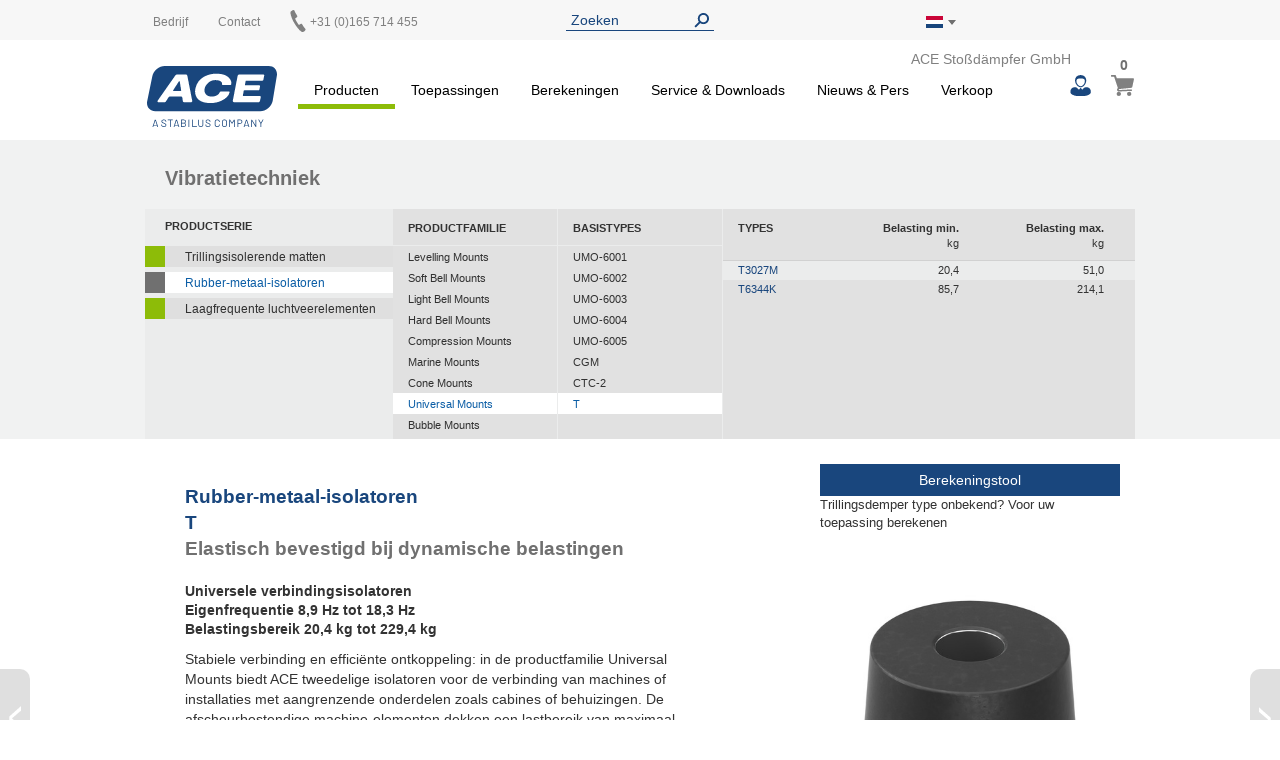

--- FILE ---
content_type: text/html; charset=UTF-8
request_url: https://www.ace-ace.nl/nl/producten/vibratietechniek/rubber-metaal-isolatoren/universal-mounts/t.html
body_size: 18754
content:
<!doctype html>
<html lang="nl">
    <head >
        <script>
    var LOCALE = 'nl\u002DNL';
    var BASE_URL = 'https\u003A\u002F\u002Fwww.ace\u002Dace.nl\u002Fnl\u002F';
    var require = {
        'baseUrl': 'https\u003A\u002F\u002Fwww.ace\u002Dace.nl\u002Fstatic\u002Fversion1768936004\u002Ffrontend\u002FAce\u002Fdefault\u002Fnl_NL'
    };</script>        <meta charset="utf-8"/>
<meta name="title" content="T - Universal Mounts - Rubber-metaal-isolatoren - Vibratietechniek - Producten | B2B Shop | ACE Stootdempers"/>
<meta name="description" content="Deze elastische elementen worden vooral gebruikt in mobiele toepassingen voor multidirectionele trillings-, stoot- of contactgeluidsisolatie van voertuigcabines, motoren of aandrijvingen."/>
<meta name="keywords" content="ACE, industriestootdempers, veiligheidsstootdempers, industriegasveren, rotatieremmen, SLAB, TUBUS, remcilinders, stootdempers, gasveren, berekeningsprogramma's, gebruiksaanwijzing, montagehandleiding, enz."/>
<meta name="robots" content="INDEX,FOLLOW"/>
<meta name="viewport" content="width=device-width, initial-scale=1"/>
<meta name="format-detection" content="telephone=no"/>
<title>T - Universal Mounts - Rubber-metaal-isolatoren - Vibratietechniek - Producten | B2B Shop | ACE Stootdempers</title>
<link  rel="stylesheet" type="text/css"  media="all" href="https://www.ace-ace.nl/static/version1768936004/frontend/Ace/default/nl_NL/mage/calendar.css" />
<link  rel="stylesheet" type="text/css"  media="all" href="https://www.ace-ace.nl/static/version1768936004/frontend/Ace/default/nl_NL/Trilix_CrefoPay/css/smartsignup.css" />
<link  rel="stylesheet" type="text/css"  media="all" href="https://www.ace-ace.nl/static/version1768936004/frontend/Ace/default/nl_NL/Trilix_CrefoPay/css/securefields.css" />
<link  rel="stylesheet" type="text/css"  media="all" href="https://www.ace-ace.nl/static/version1768936004/frontend/Ace/default/nl_NL/css/styles-m.css" />
<link  rel="stylesheet" type="text/css"  media="all" href="https://www.ace-ace.nl/static/version1768936004/frontend/Ace/default/nl_NL/css/font-awesome.min.css" />
<link  rel="stylesheet" type="text/css"  media="all" href="https://www.ace-ace.nl/static/version1768936004/frontend/Ace/default/nl_NL/css/styles.css" />
<link  rel="stylesheet" type="text/css"  media="all" href="https://www.ace-ace.nl/static/version1768936004/frontend/Ace/default/nl_NL/MageMe_Core/css/styles.css" />
<link  rel="stylesheet" type="text/css"  media="all" href="https://www.ace-ace.nl/static/version1768936004/frontend/Ace/default/nl_NL/StripeIntegration_Payments/css/wallets.css" />
<link  rel="stylesheet" type="text/css"  media="all" href="https://www.ace-ace.nl/static/version1768936004/frontend/Ace/default/nl_NL/MageMe_WebForms/css/styles.css" />
<link  rel="stylesheet" type="text/css"  media="all" href="https://www.ace-ace.nl/static/version1768936004/frontend/Ace/default/nl_NL/Magefan_Blog/css/blog-m.css" />
<link  rel="stylesheet" type="text/css"  media="all" href="https://www.ace-ace.nl/static/version1768936004/frontend/Ace/default/nl_NL/Magefan_Blog/css/blog-new.css" />
<link  rel="stylesheet" type="text/css"  media="all" href="https://www.ace-ace.nl/static/version1768936004/frontend/Ace/default/nl_NL/Magefan_Blog/css/blog-custom.css" />
<link  rel="stylesheet" type="text/css"  media="screen and (min-width: 768px)" href="https://www.ace-ace.nl/static/version1768936004/frontend/Ace/default/nl_NL/css/styles-l.css" />
<link  rel="stylesheet" type="text/css"  media="print" href="https://www.ace-ace.nl/static/version1768936004/frontend/Ace/default/nl_NL/css/print.css" />
<script  type="text/javascript"  src="https://www.ace-ace.nl/static/version1768936004/_cache/merged/9c6da519459ac5493eb5611862da93d3.js"></script>
<script  type="text/javascript"  async="true" defer="true" src="https://js.hcaptcha.com/1/api.js"></script>
<link  rel="canonical" href="https://www.ace-ace.nl/nl/producten/vibratietechniek/rubber-metaal-isolatoren/universal-mounts/t.html" />
<link  rel="icon" type="image/x-icon" href="https://www.ace-ace.nl/media/favicon/default/ACE_Favicon.png" />
<link  rel="shortcut icon" type="image/x-icon" href="https://www.ace-ace.nl/media/favicon/default/ACE_Favicon.png" />
<meta name="google-site-verification" content="LsJJM9JSr_UfSpwXwIIljacG0kc_-zYEqd-xDrH4cl8" />

<link rel="preconnect" href="//app.usercentrics.eu">
<link rel="preconnect" href="//api.usercentrics.eu">
<link rel="preload" href="//app.usercentrics.eu/browser-ui/latest/loader.js" as="script">

<script>
(function(){
  const ID='uc-font-patch';
  function inject(){
    const h=document.getElementById('usercentrics-root');
    if(!h?.shadowRoot||h.shadowRoot.getElementById(ID))return;
    const s=document.createElement('style');
    s.id=ID;
    s.textContent=`
      :host > *{font-size:14px!important}
      :host > * *,:host > * *::before,:host > * *::after{font-size:inherit}
    `;
    h.shadowRoot.appendChild(s);
  }
  function start(){
    new MutationObserver(inject).observe(document.body,{childList:true,subtree:true});
    inject();
  }
  document.readyState==='loading'?
    document.addEventListener('DOMContentLoaded',start):start();
})();
</script>



    <script type="text/javascript">
        // create dataLayer
        window.dataLayer = window.dataLayer || [];
        function gtag() {
            dataLayer.push(arguments);
        }

        // set „denied" as default for both ad and analytics storage,
        gtag("consent", "default", {
            ad_storage: "denied",
            analytics_storage: "denied",
            wait_for_update: 2000 // milliseconds to wait for update
        });

        // Enable ads data redaction by default [optional]
        gtag("set", "ads_data_redaction", true);
    </script>

    <script type="text/javascript">
        // Google Tag Manager
        (function(w, d, s, l, i) {
            w[l] = w[l] || [];
            w[l].push({
                'gtm.start': new Date().getTime(),
                event: 'gtm.js'
            });
            var f = d.getElementsByTagName(s)[0],
                j = d.createElement(s),
                dl = l != 'dataLayer' ? '&l=' + l : '';
            j.async = true;
            j.src =
                'https://www.googletagmanager.com/gtm.js?id=' + i + dl;
            f.parentNode.insertBefore(j, f);
        })(window, document, 'script', 'dataLayer', 'GTM-KK36N6T'); 
    </script>
        <script>
(function () {
  try {
    var w = window;
    if (w.__aceRequireShim) { return; }
    w.__aceRequireShim = true;

    var q = w.__aceRJSQ || (w.__aceRJSQ = { cfgs: [], calls: [], initial: null });
    var initialObj = (typeof w.require === 'object' && w.require) ? w.require : null;
    if (initialObj && !q.initial) { q.initial = initialObj; }

    function queueConfig(cfg) { try { q.cfgs.push(cfg); } catch (e) {} }
    function queueCall() { try { q.calls.push([].slice.call(arguments)); } catch (e) {} }

    function flushIfReady() {
      var r = (typeof w.require === 'function')
        ? w.require
        : ((typeof w.requirejs === 'function') ? w.requirejs : null);
      if (!r) { return false; }

      if (q.initial && typeof r.config === 'function') {
        try { r.config(q.initial); } catch (e) {}
        q.initial = null;
      }

      while (q.cfgs.length) {
        var cfg = q.cfgs.shift();
        try { if (typeof r.config === 'function') { r.config(cfg); } } catch (e) {}
      }

      while (q.calls.length) {
        var call = q.calls.shift();
        try { r.apply(w, call); } catch (e) {}
      }
      return true;
    }

    function ensureWatcher() {
      if (w.__aceRJSQ_watcher) { return; }
      w.__aceRJSQ_watcher = setInterval(function () {
        if (flushIfReady()) {
          clearInterval(w.__aceRJSQ_watcher);
          w.__aceRJSQ_watcher = null;
        }
      }, 30);

      if (w.addEventListener) {
        w.addEventListener('load', flushIfReady, { once: true });
        w.addEventListener('DOMContentLoaded', flushIfReady, { once: true });
      }
    }

    if (typeof w.require !== 'function') {
      var stub = function () {
        queueCall.apply(null, arguments);
        ensureWatcher();
      };
      stub.config = function (cfg) {
        queueConfig(cfg);
        ensureWatcher();
      };

      if (initialObj) {
        try {
          for (var k in initialObj) {
            if (Object.prototype.hasOwnProperty.call(initialObj, k) && k !== 'config') {
              try { stub[k] = initialObj[k]; } catch (e) {}
            }
          }
        } catch (e) {}
      }

      w.require = stub;
      if (typeof w.requirejs !== 'function') { w.requirejs = w.require; }
    } else {
      ensureWatcher();
    }
  } catch (err) {
    // swallow errors to avoid impacting the page
  }
})();
</script>

<script src="https://www.ace-ace.nl/static/version1768936004/frontend/Ace/default/nl_NL/ACE_Sentry/js/bundle.min.js"
    crossorigin="anonymous"></script>
<script>
if (typeof Sentry !== 'undefined') {
    Sentry.init({
        dsn: 'https://f1b4df0cf7ed497cba2a2b6131ac78da@acelog.ace-ace.nl/7',
        release: '1768936004',
        environment: 'ace-nl-m2',
        integrations: [
                                ],
                        ignoreErrors: null,
            });
}
</script>

    <script type="text/x-magento-init">
        {
            "*": {
                "Magento_PageCache/js/form-key-provider": {
                    "isPaginationCacheEnabled":
                        0                }
            }
        }
    </script>

    <link rel="alternate" hreflang="nl-nl" href="https://www.ace-ace.nl/nl/producten/vibratietechniek/rubber-metaal-isolatoren/universal-mounts/t.html" />
    <link rel="alternate" hreflang="de-de" href="https://www.ace-ace.de/de/produkte/schwingungstechnik/schwingungsdaempfer/universal-mounts/t.html" />
    <link rel="alternate" hreflang="en-gb" href="https://www.ace-ace.com/com/products/vibration-control/rubber-metal-isolators/universal-mounts/t.html" />
    <link rel="alternate" hreflang="x-default" href="https://www.ace-ace.de/de/produkte/schwingungstechnik/schwingungsdaempfer/universal-mounts/t.html" />
    
        <script type="text&#x2F;javascript">var script = document.createElement('script');
script.src = 'https://integrations.etrusted.com/applications/widget.js/v2';
script.async = true;
script.defer = true;
document.head.appendChild(script);</script>    </head>
    <body data-container="body"
          data-mage-init='{"loaderAjax": {}, "loader": { "icon": "https://www.ace-ace.nl/static/version1768936004/frontend/Ace/default/nl_NL/images/loader-2.gif"}}'
        id="html-body" class="page-products categorypath-producten-vibratietechniek-rubber-metaal-isolatoren-universal-mounts-t category-t catalog-category-view page-layout-product_category">
        
<script type="text/x-magento-init">
    {
        "*": {
            "Magento_PageBuilder/js/widget-initializer": {
                "config": {"[data-content-type=\"slider\"][data-appearance=\"default\"]":{"Magento_PageBuilder\/js\/content-type\/slider\/appearance\/default\/widget":false},"[data-content-type=\"map\"]":{"Magento_PageBuilder\/js\/content-type\/map\/appearance\/default\/widget":false},"[data-content-type=\"row\"]":{"Magento_PageBuilder\/js\/content-type\/row\/appearance\/default\/widget":false},"[data-content-type=\"tabs\"]":{"Magento_PageBuilder\/js\/content-type\/tabs\/appearance\/default\/widget":false},"[data-content-type=\"slide\"]":{"Magento_PageBuilder\/js\/content-type\/slide\/appearance\/default\/widget":{"buttonSelector":".pagebuilder-slide-button","showOverlay":"hover","dataRole":"slide"}},"[data-content-type=\"banner\"]":{"Magento_PageBuilder\/js\/content-type\/banner\/appearance\/default\/widget":{"buttonSelector":".pagebuilder-banner-button","showOverlay":"hover","dataRole":"banner"}},"[data-content-type=\"buttons\"]":{"Magento_PageBuilder\/js\/content-type\/buttons\/appearance\/inline\/widget":false},"[data-content-type=\"products\"][data-appearance=\"carousel\"]":{"Magento_PageBuilder\/js\/content-type\/products\/appearance\/carousel\/widget":false}},
                "breakpoints": {"desktop":{"label":"Desktop","stage":true,"default":true,"class":"desktop-switcher","icon":"Magento_PageBuilder::css\/images\/switcher\/switcher-desktop.svg","conditions":{"min-width":"1024px"},"options":{"products":{"default":{"slidesToShow":"5"}}}},"tablet":{"conditions":{"max-width":"1024px","min-width":"768px"},"options":{"products":{"default":{"slidesToShow":"4"},"continuous":{"slidesToShow":"3"}}}},"mobile":{"label":"Mobile","stage":true,"class":"mobile-switcher","icon":"Magento_PageBuilder::css\/images\/switcher\/switcher-mobile.svg","media":"only screen and (max-width: 768px)","conditions":{"max-width":"768px","min-width":"640px"},"options":{"products":{"default":{"slidesToShow":"3"}}}},"mobile-small":{"conditions":{"max-width":"640px"},"options":{"products":{"default":{"slidesToShow":"2"},"continuous":{"slidesToShow":"1"}}}}}            }
        }
    }
</script>

<div class="cookie-status-message" id="cookie-status">
    The store will not work correctly when cookies are disabled.</div>
<script type="text&#x2F;javascript">document.querySelector("#cookie-status").style.display = "none";</script>
<script type="text/x-magento-init">
    {
        "*": {
            "cookieStatus": {}
        }
    }
</script>

<script type="text/x-magento-init">
    {
        "*": {
            "mage/cookies": {
                "expires": null,
                "path": "\u002F",
                "domain": ".ace\u002Dace.nl",
                "secure": true,
                "lifetime": "345600"
            }
        }
    }
</script>
    <noscript>
        <div class="message global noscript">
            <div class="content">
                <p>
                    <strong>JavaScript lijkt te zijn uitgeschakeld in uw browser.</strong>
                    <span>
                        Voor de beste gebruikerservaring, zorg ervoor dat javascript ingeschakeld is voor uw browser.                    </span>
                </p>
            </div>
        </div>
    </noscript>

<script>
    window.cookiesConfig = window.cookiesConfig || {};
    window.cookiesConfig.secure = true;
</script><script>    require.config({
        map: {
            '*': {
                wysiwygAdapter: 'mage/adminhtml/wysiwyg/tiny_mce/tinymceAdapter'
            }
        }
    });</script><script>    require.config({
        paths: {
            googleMaps: 'https\u003A\u002F\u002Fmaps.googleapis.com\u002Fmaps\u002Fapi\u002Fjs\u003Fv\u003D3\u0026key\u003D'
        },
        config: {
            'Magento_PageBuilder/js/utils/map': {
                style: '',
            },
            'Magento_PageBuilder/js/content-type/map/preview': {
                apiKey: '',
                apiKeyErrorMessage: 'You\u0020must\u0020provide\u0020a\u0020valid\u0020\u003Ca\u0020href\u003D\u0027https\u003A\u002F\u002Fwww.ace\u002Dace.nl\u002Fnl\u002Fadminhtml\u002Fsystem_config\u002Fedit\u002Fsection\u002Fcms\u002F\u0023cms_pagebuilder\u0027\u0020target\u003D\u0027_blank\u0027\u003EGoogle\u0020Maps\u0020API\u0020key\u003C\u002Fa\u003E\u0020to\u0020use\u0020a\u0020map.'
            },
            'Magento_PageBuilder/js/form/element/map': {
                apiKey: '',
                apiKeyErrorMessage: 'You\u0020must\u0020provide\u0020a\u0020valid\u0020\u003Ca\u0020href\u003D\u0027https\u003A\u002F\u002Fwww.ace\u002Dace.nl\u002Fnl\u002Fadminhtml\u002Fsystem_config\u002Fedit\u002Fsection\u002Fcms\u002F\u0023cms_pagebuilder\u0027\u0020target\u003D\u0027_blank\u0027\u003EGoogle\u0020Maps\u0020API\u0020key\u003C\u002Fa\u003E\u0020to\u0020use\u0020a\u0020map.'
            },
        }
    });</script><script>
    require.config({
        shim: {
            'Magento_PageBuilder/js/utils/map': {
                deps: ['googleMaps']
            }
        }
    });</script><div class="page-wrapper"><header class="page-header page"><div class="top"><div class="panel header wrapper"><ul class="header links"><li><a href="https://www.ace-ace.nl/nl/customer/account/" id="idin7YkJA7" >Mijn account</a></li><li class="link authorization-link" data-label="of">
    <a href="https://www.ace-ace.nl/nl/customer/account/login/referer/aHR0cHM6Ly93d3cuYWNlLWFjZS5ubC9ubC9wcm9kdWN0ZW4vdmlicmF0aWV0ZWNobmllay9ydWJiZXItbWV0YWFsLWlzb2xhdG9yZW4vdW5pdmVyc2FsLW1vdW50cy90Lmh0bWw~/"        >Inloggen</a>
</li>
<li class="item link compare" data-bind="scope: 'compareProducts'" data-role="compare-products-link">
    <a class="action compare no-display" title="Producten&#x20;vergelijken"
       data-bind="attr: {'href': compareProducts().listUrl}, css: {'no-display': !compareProducts().count}"
    >
        Producten vergelijken        <span class="counter qty" data-bind="text: compareProducts().countCaption"></span>
    </a>
</li>
<script type="text/x-magento-init">
{"[data-role=compare-products-link]": {"Magento_Ui/js/core/app": {"components":{"compareProducts":{"component":"Magento_Catalog\/js\/view\/compare-products"}}}}}
</script>
</ul><div class="left"><div class="el left"><div data-content-type="html" data-appearance="default" data-element="main" data-decoded="true">
<div class="custom-menu level0">
    <a class="level0" href="https://www.ace-ace.nl/nl/bedrijf/over-ons.html">
        <span>Bedrijf</span>
    </a>
            <ul class="dropdown">
                    <li class="level1">
                <a href="https://www.ace-ace.nl/nl/bedrijf/over-ons.html">
                    <span>Over ons</span>
                </a>
            </li>
                    <li class="level1">
                <a href="https://www.ace-ace.nl/nl/bedrijf/stabilus.html">
                    <span>A Stabilus Company</span>
                </a>
            </li>
                    <li class="level1">
                <a href="https://www.ace-ace.nl/nl/bedrijf/banen-carriere.html">
                    <span>Banen & carrière</span>
                </a>
            </li>
                    <li class="level1">
                <a href="https://www.ace-ace.nl/nl/bedrijf/contact-route.html">
                    <span>Contact & route</span>
                </a>
            </li>
                    <li class="level1">
                <a href="https://www.ace-ace.nl/nl/bedrijf/global-locations.html">
                    <span>Locaties wereldwijd</span>
                </a>
            </li>
                </ul>
    </div>
</div></div><div class="el left"><p><a href="/nl/verkoop-contact/contact-route.html">Contact</a></p></div><div class="el left phone"><p><a href="tel:0031165-714455"><img alt="" src="[data-uri]" style="margin-left: -3px; display: inline-block; width: 22px; height: 22px; position: absolute; top: -5px;" /><span style="margin-left: 20px;">+31 (0)165 714 455</span></a></p></div></div><div class="el center"><div class="header__search">
    <form
        id="search_mini_form"
        class="widget_search_form"
        action="https://www.ace-ace.nl/nl/catalogsearch/result/"
        method="get">
        <div class="widget__search__wrapper header__search__wrapper">
            <input
                id="search"
                type="text"
                name="q"
                value=""
                placeholder="Zoeken"
                class="widget__search__param header__search__param"
                maxlength="128" />
            <input
                id="search_redirect"
                type="hidden"
                name="redirect"
                value="" />
            <button
                type="submit"
                title="Zoeken"
                class="button button--icon header__search__submit"></button>
        </div>
        <div class="scopes_wrapper" style="display:none;">
    <div class="scopes_grid">
        <div class="scopes_left_block">
            <ul class="scopes_autocomplete_list">
                <p>...</p>
            </ul>
        </div>
        <div class="scopes_right_block">
            <div>
                <input 
                    id="all_1188697012aa5fcd8" 
                    data-scope="all" type="checkbox" 
                    class="radio-input" 
                    name="scope_all" checked="checked">
                <label 
                    for="all_1188697012aa5fcd8" 
                    data-scope="all"
                    class="radio-label ">
                    <span>Alles</span> <span class="search-stat"></span>
                </label>
            </div>
                            <div>
                    <input 
                        id="products_1188697012aa5fcd8"
                        data-scope="products"
                        data-count="0" 
                        class="checkbox-input all"
                        type="checkbox"
                        checked="checked">
                    <label 
                        for="products_1188697012aa5fcd8"
                        data-scope="products"
                        class="checkbox-label">
                        <span>Producten en toebehoren</span> <span class="search-stat"></span>
                    </label>
                </div>
                            <div>
                    <input 
                        id="applications_1188697012aa5fcd8"
                        data-scope="applications"
                        data-count="0" 
                        class="checkbox-input all"
                        type="checkbox"
                        checked="checked">
                    <label 
                        for="applications_1188697012aa5fcd8"
                        data-scope="applications"
                        class="checkbox-label">
                        <span>Toepassingen</span> <span class="search-stat"></span>
                    </label>
                </div>
                            <div>
                    <input 
                        id="manuals_1188697012aa5fcd8"
                        data-scope="manuals"
                        data-count="0" 
                        class="checkbox-input all"
                        type="checkbox"
                        checked="checked">
                    <label 
                        for="manuals_1188697012aa5fcd8"
                        data-scope="manuals"
                        class="checkbox-label">
                        <span>Handleidingen en catalogi</span> <span class="search-stat"></span>
                    </label>
                </div>
                            <div>
                    <input 
                        id="cad_1188697012aa5fcd8"
                        data-scope="cad"
                        data-count="0" 
                        class="checkbox-input all"
                        type="checkbox"
                        checked="checked">
                    <label 
                        for="cad_1188697012aa5fcd8"
                        data-scope="cad"
                        class="checkbox-label">
                        <span>CAD bestanden</span> <span class="search-stat"></span>
                    </label>
                </div>
                            <div>
                    <input 
                        id="news_1188697012aa5fcd8"
                        data-scope="news"
                        data-count="0" 
                        class="checkbox-input all"
                        type="checkbox"
                        checked="checked">
                    <label 
                        for="news_1188697012aa5fcd8"
                        data-scope="news"
                        class="checkbox-label">
                        <span>Nieuws en pers</span> <span class="search-stat"></span>
                    </label>
                </div>
                            <div>
                    <input 
                        id="pages_1188697012aa5fcd8"
                        data-scope="pages"
                        data-count="0" 
                        class="checkbox-input all"
                        type="checkbox"
                        checked="checked">
                    <label 
                        for="pages_1188697012aa5fcd8"
                        data-scope="pages"
                        class="checkbox-label">
                        <span>Website</span> <span class="search-stat"></span>
                    </label>
                </div>
                    </div>
            <div class="scopes_redirect_button_block">
            <a 
                href="#" 
                title="Naar de productpagina!" 
                class="button scopes_redirect_button">
                Naar de productpagina!            </a>
        </div>
        <div class="scopes_find_button_block">
            <button 
                type="submit" 
                title="Zoeken"
                class="button scopes_find_button">
                Zoeken!            </button>
        </div>
        </div>
</div>        <script>
            require(['ACE_Search_module_scopes'], function(SearchScopes){
                new SearchScopes(
                    'Zoeken',
                    'https://www.ace-ace.nl/nl/catalogsearch/ajax/autocomplete/',
                    '.header__search',
                    '',
                    ''
                    );
            });
        </script>
    </form>
</div></div><div class="right"><div id="regionLink" class="el right region">
<div class="header__regions">
    <span id="regionFlag">
        <div class="header__regions__info
                    region__image nl                    current__region__image"
            alt="Provincie">
        </div>
        <div style="position: absolute;">
            <span class="downarrow"></span>
        </div>
        <div id="regions" class="hideRegions">
            <ul>
                                    <li>
                        <a class="select__region__link" href="https://www.ace-ace.de/de/produkte/schwingungstechnik/schwingungsdaempfer/universal-mounts/t.html">
                            <div class="region__image de                                        select__region__image">
                            </div>
                            <span>
                                Deutschland                            </span>
                        </a>
                    </li>
                                    <li>
                        <a class="select__region__link" href="https://www.acecontrols.com/us/">
                            <div class="region__image us                                        select__region__image">
                            </div>
                            <span>
                                United States of America                            </span>
                        </a>
                    </li>
                                    <li>
                        <a class="select__region__link" href="https://www.acecontrols.co.uk/uk/products/vibration-control/rubber-metal-isolators/universal-mounts/t.html">
                            <div class="region__image uk                                        select__region__image">
                            </div>
                            <span>
                                United Kingdom                            </span>
                        </a>
                    </li>
                                    <li>
                        <a class="select__region__link" href="https://www.ace-ace.cn/cn/">
                            <div class="region__image cn                                        select__region__image">
                            </div>
                            <span>
                                中国 (China)                            </span>
                        </a>
                    </li>
                                    <li>
                        <a class="select__region__link" href="https://www.acecontrols.jp/jp/">
                            <div class="region__image jp                                        select__region__image">
                            </div>
                            <span>
                                日本 (Japan)                            </span>
                        </a>
                    </li>
                                    <li>
                        <a class="select__region__link" href="https://www.ace-ace.com/com/products/vibration-control/rubber-metal-isolators/universal-mounts/t.html">
                            <div class="region__image com                                        select__region__image">
                            </div>
                            <span>
                                Worldwide                            </span>
                        </a>
                    </li>
                            </ul>
        </div>
    </span>
</div>
<div class="el right logo-alt">ACE Stoßdämpfer GmbH</div>
</div></div></div></div><div class="wrapper wrapper--header"><div class="header main-content">
<span class="logo ">
    <a class="logo__link" href="https://www.ace-ace.nl/nl/"
        title=ACE&#x20;Sto&#xDF;d&#xE4;mpfer&#x20;GmbH>
        <img class="logo__image" src="https://www.ace-ace.nl/static/version1768936004/frontend/Ace/default/nl_NL/images/logo.svg"
            alt=ACE&#x20;Sto&#xDF;d&#xE4;mpfer&#x20;GmbH />
    </a>
</span>
<nav class="topmenu">
<span id="customerLink" class="topmenu__user">
    <div id="customerLinks" class="hideCustomerLinks">
        <ul>
                            <li>
                    <a class="customer__link" href="https://www.ace-ace.nl/nl/customer/account/login/referer/aHR0cHM6Ly93d3cuYWNlLWFjZS5ubC9ubC9wcm9kdWN0ZW4vdmlicmF0aWV0ZWNobmllay9ydWJiZXItbWV0YWFsLWlzb2xhdG9yZW4vdW5pdmVyc2FsLW1vdW50cy90Lmh0bWw~/">
                        Inloggen                    </a>
                </li>
                    </ul>
    </div>
</span>

<span data-action="toggle-nav" class="action nav-toggle fa fa-bars">
    <span>Toggle Nav</span>
</span>
    <div class="sections nav-sections">
                <div class="section-items nav-sections-items"
             data-mage-init='{"tabs":{"openedState":"active"}}'>
                                            <div class="section-item-title nav-sections-item-title"
                     data-role="collapsible">
                    <a class="nav-sections-item-switch"
                       data-toggle="switch" href="#store.menu">
                        Menu                    </a>
                </div>
                <div class="section-item-content nav-sections-item-content"
                     id="store.menu"
                     data-role="content">
                    
<nav class="navigation" data-action="navigation">
    <ul data-mage-init='{"menu":{"responsive":true, "expanded":true, "position":{"my":"left top","at":"left bottom"}}}'>
        <li  class="level0 nav-1 category-item first has-active level-top parent green products"><a href="https://www.ace-ace.nl/nl/producten.html"  class="level-top" ><span>Producten</span></a><ul class="level0 submenu"><li  class="level1 nav-1-1 category-item first parent"><a href="https://www.ace-ace.nl/nl/producten/dempingstechniek.html" ><span>Dempingstechniek</span></a><ul class="level1 submenu"><li  class="level2 nav-1-1-1 category-item first parent"><a href="https://www.ace-ace.nl/nl/producten/dempingstechniek/kleine-stootdempers.html" ><span>Kleine stootdempers</span></a><ul class="level2 submenu"><li  class="level3 nav-1-1-1-1 category-item first parent"><a href="https://www.ace-ace.nl/nl/producten/dempingstechniek/kleine-stootdempers/mc5-tot-mc75.html" ><span>MC5 tot MC75</span></a><ul class="level3 submenu"><li  class="level4 nav-1-1-1-1-1 category-item first"><a href="https://www.ace-ace.nl/nl/producten/dempingstechniek/kleine-stootdempers/mc5-tot-mc75/mc5eum.html" ><span>MC5EUM</span></a></li><li  class="level4 nav-1-1-1-1-2 category-item"><a href="https://www.ace-ace.nl/nl/producten/dempingstechniek/kleine-stootdempers/mc5-tot-mc75/mc9eum.html" ><span>MC9EUM</span></a></li><li  class="level4 nav-1-1-1-1-3 category-item"><a href="https://www.ace-ace.nl/nl/producten/dempingstechniek/kleine-stootdempers/mc5-tot-mc75/mc10eum.html" ><span>MC10EUM</span></a></li><li  class="level4 nav-1-1-1-1-4 category-item"><a href="https://www.ace-ace.nl/nl/producten/dempingstechniek/kleine-stootdempers/mc5-tot-mc75/mc25eum.html" ><span>MC25EUM</span></a></li><li  class="level4 nav-1-1-1-1-5 category-item"><a href="https://www.ace-ace.nl/nl/producten/dempingstechniek/kleine-stootdempers/mc5-tot-mc75/mc30eum.html" ><span>MC30EUM</span></a></li><li  class="level4 nav-1-1-1-1-6 category-item last"><a href="https://www.ace-ace.nl/nl/producten/dempingstechniek/kleine-stootdempers/mc5-tot-mc75/mc75eum.html" ><span>MC75EUM</span></a></li></ul></li><li  class="level3 nav-1-1-1-2 category-item parent"><a href="https://www.ace-ace.nl/nl/producten/dempingstechniek/kleine-stootdempers/mc150-tot-mc600.html" ><span>MC150 tot MC600</span></a><ul class="level3 submenu"><li  class="level4 nav-1-1-1-2-1 category-item first"><a href="https://www.ace-ace.nl/nl/producten/dempingstechniek/kleine-stootdempers/mc150-tot-mc600/mc150eum.html" ><span>MC150EUM</span></a></li><li  class="level4 nav-1-1-1-2-2 category-item"><a href="https://www.ace-ace.nl/nl/producten/dempingstechniek/kleine-stootdempers/mc150-tot-mc600/mc225eum.html" ><span>MC225EUM</span></a></li><li  class="level4 nav-1-1-1-2-3 category-item last"><a href="https://www.ace-ace.nl/nl/producten/dempingstechniek/kleine-stootdempers/mc150-tot-mc600/mc600eum.html" ><span>MC600EUM</span></a></li></ul></li><li  class="level3 nav-1-1-1-3 category-item parent"><a href="https://www.ace-ace.nl/nl/producten/dempingstechniek/kleine-stootdempers/mc150-v4a-tot-mc600-v4a.html" ><span>MC150-V4A tot MC600-V4A</span></a><ul class="level3 submenu"><li  class="level4 nav-1-1-1-3-1 category-item first"><a href="https://www.ace-ace.nl/nl/producten/dempingstechniek/kleine-stootdempers/mc150-v4a-tot-mc600-v4a/mc150eum-v4a.html" ><span>MC150EUM-V4A</span></a></li><li  class="level4 nav-1-1-1-3-2 category-item"><a href="https://www.ace-ace.nl/nl/producten/dempingstechniek/kleine-stootdempers/mc150-v4a-tot-mc600-v4a/mc225eum-v4a.html" ><span>MC225EUM-V4A</span></a></li><li  class="level4 nav-1-1-1-3-3 category-item last"><a href="https://www.ace-ace.nl/nl/producten/dempingstechniek/kleine-stootdempers/mc150-v4a-tot-mc600-v4a/mc600eum-v4a.html" ><span>MC600EUM-V4A</span></a></li></ul></li><li  class="level3 nav-1-1-1-4 category-item parent"><a href="https://www.ace-ace.nl/nl/producten/dempingstechniek/kleine-stootdempers/pmcn150-tot-pmcn600.html" ><span>PMCN150 tot PMCN600</span></a><ul class="level3 submenu"><li  class="level4 nav-1-1-1-4-1 category-item first"><a href="https://www.ace-ace.nl/nl/producten/dempingstechniek/kleine-stootdempers/pmcn150-tot-pmcn600/pmcn150eum.html" ><span>PMCN150EUM</span></a></li><li  class="level4 nav-1-1-1-4-2 category-item"><a href="https://www.ace-ace.nl/nl/producten/dempingstechniek/kleine-stootdempers/pmcn150-tot-pmcn600/pmcn225eum.html" ><span>PMCN225EUM</span></a></li><li  class="level4 nav-1-1-1-4-3 category-item last"><a href="https://www.ace-ace.nl/nl/producten/dempingstechniek/kleine-stootdempers/pmcn150-tot-pmcn600/pmcn600eum.html" ><span>PMCN600EUM</span></a></li></ul></li><li  class="level3 nav-1-1-1-5 category-item parent"><a href="https://www.ace-ace.nl/nl/producten/dempingstechniek/kleine-stootdempers/pmcn150-v4a-tot-pmcn600-v4a.html" ><span>PMCN150-V4A tot PMCN600-V4A</span></a><ul class="level3 submenu"><li  class="level4 nav-1-1-1-5-1 category-item first"><a href="https://www.ace-ace.nl/nl/producten/dempingstechniek/kleine-stootdempers/pmcn150-v4a-tot-pmcn600-v4a/pmcn150eum-v4a.html" ><span>PMCN150EUM-V4A</span></a></li><li  class="level4 nav-1-1-1-5-2 category-item"><a href="https://www.ace-ace.nl/nl/producten/dempingstechniek/kleine-stootdempers/pmcn150-v4a-tot-pmcn600-v4a/pmcn225eum-v4a.html" ><span>PMCN225EUM-V4A</span></a></li><li  class="level4 nav-1-1-1-5-3 category-item last"><a href="https://www.ace-ace.nl/nl/producten/dempingstechniek/kleine-stootdempers/pmcn150-v4a-tot-pmcn600-v4a/pmcn600eum-v4a.html" ><span>PMCN600EUM-V4A</span></a></li></ul></li><li  class="level3 nav-1-1-1-6 category-item parent"><a href="https://www.ace-ace.nl/nl/producten/dempingstechniek/kleine-stootdempers/sc190-tot-sc925.html" ><span>SC190 tot SC925</span></a><ul class="level3 submenu"><li  class="level4 nav-1-1-1-6-1 category-item first"><a href="https://www.ace-ace.nl/nl/producten/dempingstechniek/kleine-stootdempers/sc190-tot-sc925/sc190eum-0-tot-4.html" ><span>SC190EUM; 0 tot 4</span></a></li><li  class="level4 nav-1-1-1-6-2 category-item"><a href="https://www.ace-ace.nl/nl/producten/dempingstechniek/kleine-stootdempers/sc190-tot-sc925/sc300eum-0-tot-4.html" ><span>SC300EUM; 0 tot 4</span></a></li><li  class="level4 nav-1-1-1-6-3 category-item"><a href="https://www.ace-ace.nl/nl/producten/dempingstechniek/kleine-stootdempers/sc190-tot-sc925/sc650eum-0-tot-4.html" ><span>SC650EUM; 0 tot 4</span></a></li><li  class="level4 nav-1-1-1-6-4 category-item last"><a href="https://www.ace-ace.nl/nl/producten/dempingstechniek/kleine-stootdempers/sc190-tot-sc925/sc925eum-0-tot-4.html" ><span>SC925EUM; 0 tot 4</span></a></li></ul></li><li  class="level3 nav-1-1-1-7 category-item parent"><a href="https://www.ace-ace.nl/nl/producten/dempingstechniek/kleine-stootdempers/sc-25-tot-sc-190.html" ><span>SC²25 tot SC²190</span></a><ul class="level3 submenu"><li  class="level4 nav-1-1-1-7-1 category-item first"><a href="https://www.ace-ace.nl/nl/producten/dempingstechniek/kleine-stootdempers/sc-25-tot-sc-190/sc25eum-5-tot-7.html" ><span>SC25EUM; 5 tot 7</span></a></li><li  class="level4 nav-1-1-1-7-2 category-item"><a href="https://www.ace-ace.nl/nl/producten/dempingstechniek/kleine-stootdempers/sc-25-tot-sc-190/sc75eum-5-tot-7.html" ><span>SC75EUM; 5 tot 7</span></a></li><li  class="level4 nav-1-1-1-7-3 category-item last"><a href="https://www.ace-ace.nl/nl/producten/dempingstechniek/kleine-stootdempers/sc-25-tot-sc-190/sc190eum-5-tot-7.html" ><span>SC190EUM; 5 tot 7</span></a></li></ul></li><li  class="level3 nav-1-1-1-8 category-item parent"><a href="https://www.ace-ace.nl/nl/producten/dempingstechniek/kleine-stootdempers/sc-300-tot-sc-650.html" ><span>SC²300 tot SC²650</span></a><ul class="level3 submenu"><li  class="level4 nav-1-1-1-8-1 category-item first"><a href="https://www.ace-ace.nl/nl/producten/dempingstechniek/kleine-stootdempers/sc-300-tot-sc-650/sc300eum-5-tot-9.html" ><span>SC300EUM; 5 tot 9</span></a></li><li  class="level4 nav-1-1-1-8-2 category-item last"><a href="https://www.ace-ace.nl/nl/producten/dempingstechniek/kleine-stootdempers/sc-300-tot-sc-650/sc650eum-5-tot-9.html" ><span>SC650EUM; 5 tot 9</span></a></li></ul></li><li  class="level3 nav-1-1-1-9 category-item parent"><a href="https://www.ace-ace.nl/nl/producten/dempingstechniek/kleine-stootdempers/ma30-tot-ma900.html" ><span>MA30 tot MA900 </span></a><ul class="level3 submenu"><li  class="level4 nav-1-1-1-9-1 category-item first"><a href="https://www.ace-ace.nl/nl/producten/dempingstechniek/kleine-stootdempers/ma30-tot-ma900/ma30eum.html" ><span>MA30EUM</span></a></li><li  class="level4 nav-1-1-1-9-2 category-item"><a href="https://www.ace-ace.nl/nl/producten/dempingstechniek/kleine-stootdempers/ma30-tot-ma900/ma50eum-b.html" ><span>MA50EUM-B</span></a></li><li  class="level4 nav-1-1-1-9-3 category-item"><a href="https://www.ace-ace.nl/nl/producten/dempingstechniek/kleine-stootdempers/ma30-tot-ma900/ma35eum.html" ><span>MA35EUM</span></a></li><li  class="level4 nav-1-1-1-9-4 category-item"><a href="https://www.ace-ace.nl/nl/producten/dempingstechniek/kleine-stootdempers/ma30-tot-ma900/ma150eum.html" ><span>MA150EUM</span></a></li><li  class="level4 nav-1-1-1-9-5 category-item"><a href="https://www.ace-ace.nl/nl/producten/dempingstechniek/kleine-stootdempers/ma30-tot-ma900/ma225eum.html" ><span>MA225EUM</span></a></li><li  class="level4 nav-1-1-1-9-6 category-item"><a href="https://www.ace-ace.nl/nl/producten/dempingstechniek/kleine-stootdempers/ma30-tot-ma900/ma600eum.html" ><span>MA600EUM</span></a></li><li  class="level4 nav-1-1-1-9-7 category-item"><a href="https://www.ace-ace.nl/nl/producten/dempingstechniek/kleine-stootdempers/ma30-tot-ma900/ma900eum.html" ><span>MA900EUM</span></a></li><li  class="level4 nav-1-1-1-9-8 category-item last"><a href="https://www.ace-ace.nl/nl/producten/dempingstechniek/kleine-stootdempers/ma30-tot-ma900/fa1008vd-b.html" ><span>FA1008VD-B</span></a></li></ul></li><li  class="level3 nav-1-1-1-10 category-item last parent"><a href="https://www.ace-ace.nl/nl/producten/dempingstechniek/kleine-stootdempers.html" class="show-all"><span>Alles tonen</span></a></li></ul></li><li  class="level2 nav-1-1-2 category-item parent"><a href="https://www.ace-ace.nl/nl/producten/dempingstechniek/industriestootdempers.html" ><span>Industriestootdempers</span></a><ul class="level2 submenu"><li  class="level3 nav-1-1-2-1 category-item first parent"><a href="https://www.ace-ace.nl/nl/producten/dempingstechniek/industriestootdempers/mc33-tot-mc64.html" ><span>MC33 tot MC64</span></a><ul class="level3 submenu"><li  class="level4 nav-1-1-2-1-1 category-item first"><a href="https://www.ace-ace.nl/nl/producten/dempingstechniek/industriestootdempers/mc33-tot-mc64/mc33eum.html" ><span>MC33EUM</span></a></li><li  class="level4 nav-1-1-2-1-2 category-item"><a href="https://www.ace-ace.nl/nl/producten/dempingstechniek/industriestootdempers/mc33-tot-mc64/mc45eum.html" ><span>MC45EUM</span></a></li><li  class="level4 nav-1-1-2-1-3 category-item last"><a href="https://www.ace-ace.nl/nl/producten/dempingstechniek/industriestootdempers/mc33-tot-mc64/mc64eum.html" ><span>MC64EUM</span></a></li></ul></li><li  class="level3 nav-1-1-2-2 category-item parent"><a href="https://www.ace-ace.nl/nl/producten/dempingstechniek/industriestootdempers/mc33-v4a-tot-mc64-v4a.html" ><span>MC33-V4A tot MC64-V4A</span></a><ul class="level3 submenu"><li  class="level4 nav-1-1-2-2-1 category-item first"><a href="https://www.ace-ace.nl/nl/producten/dempingstechniek/industriestootdempers/mc33-v4a-tot-mc64-v4a/mc33eum-v4a.html" ><span>MC33EUM-V4A</span></a></li><li  class="level4 nav-1-1-2-2-2 category-item"><a href="https://www.ace-ace.nl/nl/producten/dempingstechniek/industriestootdempers/mc33-v4a-tot-mc64-v4a/mc45eum-v4a.html" ><span>MC45EUM-V4A</span></a></li><li  class="level4 nav-1-1-2-2-3 category-item last"><a href="https://www.ace-ace.nl/nl/producten/dempingstechniek/industriestootdempers/mc33-v4a-tot-mc64-v4a/mc64eum-v4a.html" ><span>MC64EUM-V4A</span></a></li></ul></li><li  class="level3 nav-1-1-2-3 category-item parent"><a href="https://www.ace-ace.nl/nl/producten/dempingstechniek/industriestootdempers/mc33-ht-tot-mc64-ht.html" ><span>MC33-HT tot MC64-HT</span></a><ul class="level3 submenu"><li  class="level4 nav-1-1-2-3-1 category-item first"><a href="https://www.ace-ace.nl/nl/producten/dempingstechniek/industriestootdempers/mc33-ht-tot-mc64-ht/mc33eum-ht.html" ><span>MC33EUM-HT</span></a></li><li  class="level4 nav-1-1-2-3-2 category-item"><a href="https://www.ace-ace.nl/nl/producten/dempingstechniek/industriestootdempers/mc33-ht-tot-mc64-ht/mc45eum-ht.html" ><span>MC45EUM-HT</span></a></li><li  class="level4 nav-1-1-2-3-3 category-item last"><a href="https://www.ace-ace.nl/nl/producten/dempingstechniek/industriestootdempers/mc33-ht-tot-mc64-ht/mc64eum-ht.html" ><span>MC64EUM-HT</span></a></li></ul></li><li  class="level3 nav-1-1-2-4 category-item parent"><a href="https://www.ace-ace.nl/nl/producten/dempingstechniek/industriestootdempers/mc33-lt-tot-mc64-lt.html" ><span>MC33-LT tot MC64-LT</span></a><ul class="level3 submenu"><li  class="level4 nav-1-1-2-4-1 category-item first"><a href="https://www.ace-ace.nl/nl/producten/dempingstechniek/industriestootdempers/mc33-lt-tot-mc64-lt/mc33eum-lt.html" ><span>MC33EUM-LT</span></a></li><li  class="level4 nav-1-1-2-4-2 category-item"><a href="https://www.ace-ace.nl/nl/producten/dempingstechniek/industriestootdempers/mc33-lt-tot-mc64-lt/mc45eum-lt.html" ><span>MC45EUM-LT</span></a></li><li  class="level4 nav-1-1-2-4-3 category-item last"><a href="https://www.ace-ace.nl/nl/producten/dempingstechniek/industriestootdempers/mc33-lt-tot-mc64-lt/mc64eum-lt.html" ><span>MC64EUM-LT</span></a></li></ul></li><li  class="level3 nav-1-1-2-5 category-item parent"><a href="https://www.ace-ace.nl/nl/producten/dempingstechniek/industriestootdempers/sc33-tot-sc45.html" ><span>SC33 tot SC45 </span></a><ul class="level3 submenu"><li  class="level4 nav-1-1-2-5-1 category-item first"><a href="https://www.ace-ace.nl/nl/producten/dempingstechniek/industriestootdempers/sc33-tot-sc45/sc33eum.html" ><span>SC33EUM</span></a></li><li  class="level4 nav-1-1-2-5-2 category-item last"><a href="https://www.ace-ace.nl/nl/producten/dempingstechniek/industriestootdempers/sc33-tot-sc45/sc45eum.html" ><span>SC45EUM</span></a></li></ul></li><li  class="level3 nav-1-1-2-6 category-item last parent"><a href="https://www.ace-ace.nl/nl/producten/dempingstechniek/industriestootdempers/ma-ml33-tot-ma-ml64.html" ><span>MA/ML33 tot MA/ML64</span></a><ul class="level3 submenu"><li  class="level4 nav-1-1-2-6-1 category-item first"><a href="https://www.ace-ace.nl/nl/producten/dempingstechniek/industriestootdempers/ma-ml33-tot-ma-ml64/ma-ml33eum.html" ><span>MA/ML33EUM</span></a></li><li  class="level4 nav-1-1-2-6-2 category-item"><a href="https://www.ace-ace.nl/nl/producten/dempingstechniek/industriestootdempers/ma-ml33-tot-ma-ml64/ma-ml45eum.html" ><span>MA/ML45EUM</span></a></li><li  class="level4 nav-1-1-2-6-3 category-item last"><a href="https://www.ace-ace.nl/nl/producten/dempingstechniek/industriestootdempers/ma-ml33-tot-ma-ml64/ma-ml64eum.html" ><span>MA/ML64EUM</span></a></li></ul></li></ul></li><li  class="level2 nav-1-1-3 category-item parent"><a href="https://www.ace-ace.nl/nl/producten/dempingstechniek/zware-industriestootdempers.html" ><span>Zware industriestootdempers</span></a><ul class="level2 submenu"><li  class="level3 nav-1-1-3-1 category-item first parent"><a href="https://www.ace-ace.nl/nl/producten/dempingstechniek/zware-industriestootdempers/ca2-tot-ca4.html" ><span>CA2 tot CA4</span></a><ul class="level3 submenu"><li  class="level4 nav-1-1-3-1-1 category-item first"><a href="https://www.ace-ace.nl/nl/producten/dempingstechniek/zware-industriestootdempers/ca2-tot-ca4/ca2eu-f-flens-voorzijde.html" ><span>CA2EU-F Flens voorzijde</span></a></li><li  class="level4 nav-1-1-3-1-2 category-item"><a href="https://www.ace-ace.nl/nl/producten/dempingstechniek/zware-industriestootdempers/ca2-tot-ca4/ca2eu-r-flens-achterzijde.html" ><span>CA2EU-R Flens achterzijde</span></a></li><li  class="level4 nav-1-1-3-1-3 category-item"><a href="https://www.ace-ace.nl/nl/producten/dempingstechniek/zware-industriestootdempers/ca2-tot-ca4/ca2eu-sm-voetbevestiging.html" ><span>CA2EU-SM Voetbevestiging</span></a></li><li  class="level4 nav-1-1-3-1-4 category-item"><a href="https://www.ace-ace.nl/nl/producten/dempingstechniek/zware-industriestootdempers/ca2-tot-ca4/ca3eu-f-flens-voorzijde.html" ><span>CA3EU-F Flens voorzijde</span></a></li><li  class="level4 nav-1-1-3-1-5 category-item"><a href="https://www.ace-ace.nl/nl/producten/dempingstechniek/zware-industriestootdempers/ca2-tot-ca4/ca3eu-r-flens-achterzijde.html" ><span>CA3EU-R Flens achterzijde</span></a></li><li  class="level4 nav-1-1-3-1-6 category-item"><a href="https://www.ace-ace.nl/nl/producten/dempingstechniek/zware-industriestootdempers/ca2-tot-ca4/ca3eu-s-voetbevestiging.html" ><span>CA3EU-S Voetbevestiging</span></a></li><li  class="level4 nav-1-1-3-1-7 category-item"><a href="https://www.ace-ace.nl/nl/producten/dempingstechniek/zware-industriestootdempers/ca2-tot-ca4/ca4eu-f-flens-voorzijde.html" ><span>CA4EU-F Flens voorzijde</span></a></li><li  class="level4 nav-1-1-3-1-8 category-item"><a href="https://www.ace-ace.nl/nl/producten/dempingstechniek/zware-industriestootdempers/ca2-tot-ca4/ca4eu-r-flens-achterzijde.html" ><span>CA4EU-R Flens achterzijde</span></a></li><li  class="level4 nav-1-1-3-1-9 category-item"><a href="https://www.ace-ace.nl/nl/producten/dempingstechniek/zware-industriestootdempers/ca2-tot-ca4/ca4eu-frp-tweezijdig-6x-tapgat.html" ><span>CA4EU-FRP Tweezijdig 6x tapgat</span></a></li><li  class="level4 nav-1-1-3-1-10 category-item last"><a href="https://www.ace-ace.nl/nl/producten/dempingstechniek/zware-industriestootdempers/ca2-tot-ca4.html" class="show-all"><span>Alles tonen</span></a></li></ul></li><li  class="level3 nav-1-1-3-2 category-item last parent"><a href="https://www.ace-ace.nl/nl/producten/dempingstechniek/zware-industriestootdempers/a1-1-2-tot-a3.html" ><span>A1 1/2 tot A3</span></a><ul class="level3 submenu"><li  class="level4 nav-1-1-3-2-1 category-item first"><a href="https://www.ace-ace.nl/nl/producten/dempingstechniek/zware-industriestootdempers/a1-1-2-tot-a3/a1-1-2eu-f-flens-voorzijde.html" ><span>A1 1/2EU-F Flens voorzijde</span></a></li><li  class="level4 nav-1-1-3-2-2 category-item"><a href="https://www.ace-ace.nl/nl/producten/dempingstechniek/zware-industriestootdempers/a1-1-2-tot-a3/a1-1-2eu-r-flens-achterzijde.html" ><span>A1 1/2EU-R Flens achterzijde</span></a></li><li  class="level4 nav-1-1-3-2-3 category-item"><a href="https://www.ace-ace.nl/nl/producten/dempingstechniek/zware-industriestootdempers/a1-1-2-tot-a3/a1-1-2eu-c-scharnierbevestiging.html" ><span>A1 1/2EU-C Scharnierbevestiging</span></a></li><li  class="level4 nav-1-1-3-2-4 category-item"><a href="https://www.ace-ace.nl/nl/producten/dempingstechniek/zware-industriestootdempers/a1-1-2-tot-a3/a1-1-2eu-s-voetbevestiging.html" ><span>A1 1/2EU-S Voetbevestiging</span></a></li><li  class="level4 nav-1-1-3-2-5 category-item"><a href="https://www.ace-ace.nl/nl/producten/dempingstechniek/zware-industriestootdempers/a1-1-2-tot-a3/a2eu-f-flens-voorzijde.html" ><span>A2EU-F Flens voorzijde</span></a></li><li  class="level4 nav-1-1-3-2-6 category-item"><a href="https://www.ace-ace.nl/nl/producten/dempingstechniek/zware-industriestootdempers/a1-1-2-tot-a3/a2eu-r-flens-achterzijde.html" ><span>A2EU-R Flens achterzijde</span></a></li><li  class="level4 nav-1-1-3-2-7 category-item"><a href="https://www.ace-ace.nl/nl/producten/dempingstechniek/zware-industriestootdempers/a1-1-2-tot-a3/a2eu-sm-voetbevestiging.html" ><span>A2EU-SM Voetbevestiging</span></a></li><li  class="level4 nav-1-1-3-2-8 category-item"><a href="https://www.ace-ace.nl/nl/producten/dempingstechniek/zware-industriestootdempers/a1-1-2-tot-a3/a3eu-f-flens-voorzijde.html" ><span>A3EU-F Flens voorzijde</span></a></li><li  class="level4 nav-1-1-3-2-9 category-item"><a href="https://www.ace-ace.nl/nl/producten/dempingstechniek/zware-industriestootdempers/a1-1-2-tot-a3/a3eu-r-flens-achterzijde.html" ><span>A3EU-R Flens achterzijde</span></a></li><li  class="level4 nav-1-1-3-2-10 category-item last"><a href="https://www.ace-ace.nl/nl/producten/dempingstechniek/zware-industriestootdempers/a1-1-2-tot-a3.html" class="show-all"><span>Alles tonen</span></a></li></ul></li></ul></li><li  class="level2 nav-1-1-4 category-item parent"><a href="https://www.ace-ace.nl/nl/producten/dempingstechniek/structuurdempers.html" ><span>Structuurdempers</span></a><ul class="level2 submenu"><li  class="level3 nav-1-1-4-1 category-item first parent"><a href="https://www.ace-ace.nl/nl/producten/dempingstechniek/structuurdempers/tubus-ta.html" ><span>TUBUS TA</span></a><ul class="level3 submenu"><li  class="level4 nav-1-1-4-1-1 category-item first last"><a href="https://www.ace-ace.nl/nl/producten/dempingstechniek/structuurdempers/tubus-ta/ta.html" ><span>TA</span></a></li></ul></li><li  class="level3 nav-1-1-4-2 category-item parent"><a href="https://www.ace-ace.nl/nl/producten/dempingstechniek/structuurdempers/tubus-ts.html" ><span>TUBUS TS</span></a><ul class="level3 submenu"><li  class="level4 nav-1-1-4-2-1 category-item first last"><a href="https://www.ace-ace.nl/nl/producten/dempingstechniek/structuurdempers/tubus-ts/ts.html" ><span>TS</span></a></li></ul></li><li  class="level3 nav-1-1-4-3 category-item parent"><a href="https://www.ace-ace.nl/nl/producten/dempingstechniek/structuurdempers/tubus-tr.html" ><span>TUBUS TR</span></a><ul class="level3 submenu"><li  class="level4 nav-1-1-4-3-1 category-item first last"><a href="https://www.ace-ace.nl/nl/producten/dempingstechniek/structuurdempers/tubus-tr/tr.html" ><span>TR</span></a></li></ul></li><li  class="level3 nav-1-1-4-4 category-item parent"><a href="https://www.ace-ace.nl/nl/producten/dempingstechniek/structuurdempers/tubus-tr-h.html" ><span>TUBUS TR-H</span></a><ul class="level3 submenu"><li  class="level4 nav-1-1-4-4-1 category-item first last"><a href="https://www.ace-ace.nl/nl/producten/dempingstechniek/structuurdempers/tubus-tr-h/tr-h.html" ><span>TR-H</span></a></li></ul></li><li  class="level3 nav-1-1-4-5 category-item parent"><a href="https://www.ace-ace.nl/nl/producten/dempingstechniek/structuurdempers/tubus-tr-l.html" ><span>TUBUS TR-L</span></a><ul class="level3 submenu"><li  class="level4 nav-1-1-4-5-1 category-item first last"><a href="https://www.ace-ace.nl/nl/producten/dempingstechniek/structuurdempers/tubus-tr-l/tr-l.html" ><span>TR-L</span></a></li></ul></li><li  class="level3 nav-1-1-4-6 category-item last parent"><a href="https://www.ace-ace.nl/nl/producten/dempingstechniek/structuurdempers/tubus-tr-hd.html" ><span>TUBUS TR-HD</span></a><ul class="level3 submenu"><li  class="level4 nav-1-1-4-6-1 category-item first last"><a href="https://www.ace-ace.nl/nl/producten/dempingstechniek/structuurdempers/tubus-tr-hd/tr-hd.html" ><span>TR-HD</span></a></li></ul></li></ul></li><li  class="level2 nav-1-1-5 category-item parent"><a href="https://www.ace-ace.nl/nl/producten/dempingstechniek/stootdempingsmatten.html" ><span>Stootdempingsmatten</span></a><ul class="level2 submenu"><li  class="level3 nav-1-1-5-1 category-item first last parent"><a href="https://www.ace-ace.nl/nl/producten/dempingstechniek/stootdempingsmatten/slab-030-tot-slab-300.html" ><span>SLAB 030 tot SLAB 300</span></a><ul class="level3 submenu"><li  class="level4 nav-1-1-5-1-1 category-item first"><a href="https://www.ace-ace.nl/nl/producten/dempingstechniek/stootdempingsmatten/slab-030-tot-slab-300/sl-030-12.html" ><span>SL-030-12</span></a></li><li  class="level4 nav-1-1-5-1-2 category-item"><a href="https://www.ace-ace.nl/nl/producten/dempingstechniek/stootdempingsmatten/slab-030-tot-slab-300/sl-030-25.html" ><span>SL-030-25</span></a></li><li  class="level4 nav-1-1-5-1-3 category-item"><a href="https://www.ace-ace.nl/nl/producten/dempingstechniek/stootdempingsmatten/slab-030-tot-slab-300/sl-100-12.html" ><span>SL-100-12</span></a></li><li  class="level4 nav-1-1-5-1-4 category-item"><a href="https://www.ace-ace.nl/nl/producten/dempingstechniek/stootdempingsmatten/slab-030-tot-slab-300/sl-100-25.html" ><span>SL-100-25</span></a></li><li  class="level4 nav-1-1-5-1-5 category-item"><a href="https://www.ace-ace.nl/nl/producten/dempingstechniek/stootdempingsmatten/slab-030-tot-slab-300/sl-300-12.html" ><span>SL-300-12</span></a></li><li  class="level4 nav-1-1-5-1-6 category-item last"><a href="https://www.ace-ace.nl/nl/producten/dempingstechniek/stootdempingsmatten/slab-030-tot-slab-300/sl-300-25.html" ><span>SL-300-25</span></a></li></ul></li></ul></li><li  class="level2 nav-1-1-6 last extras"><a href="https://www.ace-ace.nl/nl/toebehoren.html?serieFilter=Kleine+stootdempers%26Industriestootdempers%26Zware+industriestootdempers%26Structuurdempers%26Stootdempingsmatten" ><span>Toebehoren</span></a></li></ul></li><li  class="level1 nav-1-2 category-item parent"><a href="https://www.ace-ace.nl/nl/producten/snelheidsregeling.html" ><span>Snelheidsregeling</span></a><ul class="level1 submenu"><li  class="level2 nav-1-2-1 category-item first parent"><a href="https://www.ace-ace.nl/nl/producten/snelheidsregeling/industrie-gasdrukveren.html" ><span>Industrie-Gasdrukveren</span></a><ul class="level2 submenu"><li  class="level3 nav-1-2-1-1 category-item first parent"><a href="https://www.ace-ace.nl/nl/producten/snelheidsregeling/industrie-gasdrukveren/gs-8-tot-gs-70.html" ><span>GS-8 tot GS-70 </span></a><ul class="level3 submenu"><li  class="level4 nav-1-2-1-1-1 category-item first"><a href="https://www.ace-ace.nl/nl/producten/snelheidsregeling/industrie-gasdrukveren/gs-8-tot-gs-70/gs-8.html" ><span>GS-8 </span></a></li><li  class="level4 nav-1-2-1-1-2 category-item"><a href="https://www.ace-ace.nl/nl/producten/snelheidsregeling/industrie-gasdrukveren/gs-8-tot-gs-70/gs-10.html" ><span>GS-10 </span></a></li><li  class="level4 nav-1-2-1-1-3 category-item"><a href="https://www.ace-ace.nl/nl/producten/snelheidsregeling/industrie-gasdrukveren/gs-8-tot-gs-70/gs-12.html" ><span>GS-12</span></a></li><li  class="level4 nav-1-2-1-1-4 category-item"><a href="https://www.ace-ace.nl/nl/producten/snelheidsregeling/industrie-gasdrukveren/gs-8-tot-gs-70/gs-15.html" ><span>GS-15</span></a></li><li  class="level4 nav-1-2-1-1-5 category-item"><a href="https://www.ace-ace.nl/nl/producten/snelheidsregeling/industrie-gasdrukveren/gs-8-tot-gs-70/gs-19.html" ><span>GS-19</span></a></li><li  class="level4 nav-1-2-1-1-6 category-item"><a href="https://www.ace-ace.nl/nl/producten/snelheidsregeling/industrie-gasdrukveren/gs-8-tot-gs-70/gs-22.html" ><span>GS-22</span></a></li><li  class="level4 nav-1-2-1-1-7 category-item"><a href="https://www.ace-ace.nl/nl/producten/snelheidsregeling/industrie-gasdrukveren/gs-8-tot-gs-70/gs-28.html" ><span>GS-28</span></a></li><li  class="level4 nav-1-2-1-1-8 category-item"><a href="https://www.ace-ace.nl/nl/producten/snelheidsregeling/industrie-gasdrukveren/gs-8-tot-gs-70/gs-40.html" ><span>GS-40</span></a></li><li  class="level4 nav-1-2-1-1-9 category-item last"><a href="https://www.ace-ace.nl/nl/producten/snelheidsregeling/industrie-gasdrukveren/gs-8-tot-gs-70/gs-70.html" ><span>GS-70</span></a></li></ul></li><li  class="level3 nav-1-2-1-2 category-item parent"><a href="https://www.ace-ace.nl/nl/producten/snelheidsregeling/industrie-gasdrukveren/gs-8-v4a-tot-gs-40-va.html" ><span>GS-8-V4A tot GS-40-VA </span></a><ul class="level3 submenu"><li  class="level4 nav-1-2-1-2-1 category-item first"><a href="https://www.ace-ace.nl/nl/producten/snelheidsregeling/industrie-gasdrukveren/gs-8-v4a-tot-gs-40-va/gs-8-v4a.html" ><span>GS-8-V4A</span></a></li><li  class="level4 nav-1-2-1-2-2 category-item"><a href="https://www.ace-ace.nl/nl/producten/snelheidsregeling/industrie-gasdrukveren/gs-8-v4a-tot-gs-40-va/gs-10-v4a.html" ><span>GS-10-V4A </span></a></li><li  class="level4 nav-1-2-1-2-3 category-item"><a href="https://www.ace-ace.nl/nl/producten/snelheidsregeling/industrie-gasdrukveren/gs-8-v4a-tot-gs-40-va/gs-12-v4a.html" ><span>GS-12-V4A </span></a></li><li  class="level4 nav-1-2-1-2-4 category-item"><a href="https://www.ace-ace.nl/nl/producten/snelheidsregeling/industrie-gasdrukveren/gs-8-v4a-tot-gs-40-va/gs-15-v4a.html" ><span>GS-15-V4A</span></a></li><li  class="level4 nav-1-2-1-2-5 category-item"><a href="https://www.ace-ace.nl/nl/producten/snelheidsregeling/industrie-gasdrukveren/gs-8-v4a-tot-gs-40-va/gs-19-v4a.html" ><span>GS-19-V4A</span></a></li><li  class="level4 nav-1-2-1-2-6 category-item"><a href="https://www.ace-ace.nl/nl/producten/snelheidsregeling/industrie-gasdrukveren/gs-8-v4a-tot-gs-40-va/gs-22-v4a.html" ><span>GS-22-V4A</span></a></li><li  class="level4 nav-1-2-1-2-7 category-item"><a href="https://www.ace-ace.nl/nl/producten/snelheidsregeling/industrie-gasdrukveren/gs-8-v4a-tot-gs-40-va/gs-28-v4a.html" ><span>GS-28-V4A</span></a></li><li  class="level4 nav-1-2-1-2-8 category-item"><a href="https://www.ace-ace.nl/nl/producten/snelheidsregeling/industrie-gasdrukveren/gs-8-v4a-tot-gs-40-va/gs-40-v4a.html" ><span>GS-40-V4A</span></a></li><li  class="level4 nav-1-2-1-2-9 category-item"><a href="https://www.ace-ace.nl/nl/producten/snelheidsregeling/industrie-gasdrukveren/gs-8-v4a-tot-gs-40-va/gs-15-va.html" ><span>GS-15-VA </span></a></li><li  class="level4 nav-1-2-1-2-10 category-item"><a href="https://www.ace-ace.nl/nl/producten/snelheidsregeling/industrie-gasdrukveren/gs-8-v4a-tot-gs-40-va.html" class="show-all"><span>Alles tonen</span></a></li></ul></li><li  class="level3 nav-1-2-1-3 category-item last parent"><a href="https://www.ace-ace.nl/nl/producten/snelheidsregeling/industrie-gasdrukveren/gst-40-tandem.html" ><span>GST-40 Tandem</span></a><ul class="level3 submenu"><li  class="level4 nav-1-2-1-3-1 category-item first last"><a href="https://www.ace-ace.nl/nl/producten/snelheidsregeling/industrie-gasdrukveren/gst-40-tandem/gst-40.html" ><span>GST-40</span></a></li></ul></li></ul></li><li  class="level2 nav-1-2-2 category-item parent"><a href="https://www.ace-ace.nl/nl/producten/snelheidsregeling/industrie-gastrekveren.html" ><span>Industrie-Gastrekveren</span></a><ul class="level2 submenu"><li  class="level3 nav-1-2-2-1 category-item first parent"><a href="https://www.ace-ace.nl/nl/producten/snelheidsregeling/industrie-gastrekveren/gz-15-tot-gz-40.html" ><span>GZ-15 tot GZ-40</span></a><ul class="level3 submenu"><li  class="level4 nav-1-2-2-1-1 category-item first"><a href="https://www.ace-ace.nl/nl/producten/snelheidsregeling/industrie-gastrekveren/gz-15-tot-gz-40/gz-15.html" ><span>GZ-15</span></a></li><li  class="level4 nav-1-2-2-1-2 category-item"><a href="https://www.ace-ace.nl/nl/producten/snelheidsregeling/industrie-gastrekveren/gz-15-tot-gz-40/gz-19.html" ><span>GZ-19</span></a></li><li  class="level4 nav-1-2-2-1-3 category-item"><a href="https://www.ace-ace.nl/nl/producten/snelheidsregeling/industrie-gastrekveren/gz-15-tot-gz-40/gz-28.html" ><span>GZ-28</span></a></li><li  class="level4 nav-1-2-2-1-4 category-item last"><a href="https://www.ace-ace.nl/nl/producten/snelheidsregeling/industrie-gastrekveren/gz-15-tot-gz-40/gz-40.html" ><span>GZ-40</span></a></li></ul></li><li  class="level3 nav-1-2-2-2 category-item last parent"><a href="https://www.ace-ace.nl/nl/producten/snelheidsregeling/industrie-gastrekveren/gz-15-v4a-tot-gz-40-va.html" ><span>GZ-15-V4A tot GZ-40-VA</span></a><ul class="level3 submenu"><li  class="level4 nav-1-2-2-2-1 category-item first"><a href="https://www.ace-ace.nl/nl/producten/snelheidsregeling/industrie-gastrekveren/gz-15-v4a-tot-gz-40-va/gz-15-v4a.html" ><span>GZ-15-V4A</span></a></li><li  class="level4 nav-1-2-2-2-2 category-item"><a href="https://www.ace-ace.nl/nl/producten/snelheidsregeling/industrie-gastrekveren/gz-15-v4a-tot-gz-40-va/gz-19-v4a.html" ><span>GZ-19-V4A</span></a></li><li  class="level4 nav-1-2-2-2-3 category-item"><a href="https://www.ace-ace.nl/nl/producten/snelheidsregeling/industrie-gastrekveren/gz-15-v4a-tot-gz-40-va/gz-28-v4a.html" ><span>GZ-28-V4A</span></a></li><li  class="level4 nav-1-2-2-2-4 category-item"><a href="https://www.ace-ace.nl/nl/producten/snelheidsregeling/industrie-gastrekveren/gz-15-v4a-tot-gz-40-va/gz-40-v4a.html" ><span>GZ-40-V4A</span></a></li><li  class="level4 nav-1-2-2-2-5 category-item"><a href="https://www.ace-ace.nl/nl/producten/snelheidsregeling/industrie-gastrekveren/gz-15-v4a-tot-gz-40-va/gz-19-va.html" ><span>GZ-19-VA</span></a></li><li  class="level4 nav-1-2-2-2-6 category-item"><a href="https://www.ace-ace.nl/nl/producten/snelheidsregeling/industrie-gastrekveren/gz-15-v4a-tot-gz-40-va/gz-28-va.html" ><span>GZ-28-VA</span></a></li><li  class="level4 nav-1-2-2-2-7 category-item last"><a href="https://www.ace-ace.nl/nl/producten/snelheidsregeling/industrie-gastrekveren/gz-15-v4a-tot-gz-40-va/gz-40-va.html" ><span>GZ-40-VA</span></a></li></ul></li></ul></li><li  class="level2 nav-1-2-3 category-item parent"><a href="https://www.ace-ace.nl/nl/producten/snelheidsregeling/hydraulische-remcilinders.html" ><span>Hydraulische remcilinders</span></a><ul class="level2 submenu"><li  class="level3 nav-1-2-3-1 category-item first parent"><a href="https://www.ace-ace.nl/nl/producten/snelheidsregeling/hydraulische-remcilinders/dvc-32.html" ><span>DVC-32</span></a><ul class="level3 submenu"><li  class="level4 nav-1-2-3-1-1 category-item first"><a href="https://www.ace-ace.nl/nl/producten/snelheidsregeling/hydraulische-remcilinders/dvc-32/dvc-32eu.html" ><span>DVC-32EU</span></a></li><li  class="level4 nav-1-2-3-1-2 category-item last"><a href="https://www.ace-ace.nl/nl/producten/snelheidsregeling/hydraulische-remcilinders/dvc-32/dvc-32eu-xx.html" ><span>DVC-32EU-xx</span></a></li></ul></li><li  class="level3 nav-1-2-3-2 category-item parent"><a href="https://www.ace-ace.nl/nl/producten/snelheidsregeling/hydraulische-remcilinders/hbd-50-tot-hbd-85.html" ><span>HBD-50 tot HBD-85</span></a><ul class="level3 submenu"><li  class="level4 nav-1-2-3-2-1 category-item first"><a href="https://www.ace-ace.nl/nl/producten/snelheidsregeling/hydraulische-remcilinders/hbd-50-tot-hbd-85/hbd-50.html" ><span>HBD-50</span></a></li><li  class="level4 nav-1-2-3-2-2 category-item"><a href="https://www.ace-ace.nl/nl/producten/snelheidsregeling/hydraulische-remcilinders/hbd-50-tot-hbd-85/hbd-70.html" ><span>HBD-70</span></a></li><li  class="level4 nav-1-2-3-2-3 category-item last"><a href="https://www.ace-ace.nl/nl/producten/snelheidsregeling/hydraulische-remcilinders/hbd-50-tot-hbd-85/hbd-85.html" ><span>HBD-85</span></a></li></ul></li><li  class="level3 nav-1-2-3-3 category-item parent"><a href="https://www.ace-ace.nl/nl/producten/snelheidsregeling/hydraulische-remcilinders/hbs-28-tot-hbs-70.html" ><span>HBS-28 tot HBS-70</span></a><ul class="level3 submenu"><li  class="level4 nav-1-2-3-3-1 category-item first"><a href="https://www.ace-ace.nl/nl/producten/snelheidsregeling/hydraulische-remcilinders/hbs-28-tot-hbs-70/hbs-28.html" ><span>HBS-28</span></a></li><li  class="level4 nav-1-2-3-3-2 category-item"><a href="https://www.ace-ace.nl/nl/producten/snelheidsregeling/hydraulische-remcilinders/hbs-28-tot-hbs-70/hbs-35.html" ><span>HBS-35</span></a></li><li  class="level4 nav-1-2-3-3-3 category-item last"><a href="https://www.ace-ace.nl/nl/producten/snelheidsregeling/hydraulische-remcilinders/hbs-28-tot-hbs-70/hbs-70.html" ><span>HBS-70</span></a></li></ul></li><li  class="level3 nav-1-2-3-4 category-item last parent"><a href="https://www.ace-ace.nl/nl/producten/snelheidsregeling/hydraulische-remcilinders/hb-12-tot-hb-70.html" ><span>HB-12 tot HB-70</span></a><ul class="level3 submenu"><li  class="level4 nav-1-2-3-4-1 category-item first"><a href="https://www.ace-ace.nl/nl/producten/snelheidsregeling/hydraulische-remcilinders/hb-12-tot-hb-70/hb-12.html" ><span>HB-12</span></a></li><li  class="level4 nav-1-2-3-4-2 category-item"><a href="https://www.ace-ace.nl/nl/producten/snelheidsregeling/hydraulische-remcilinders/hb-12-tot-hb-70/hb-15.html" ><span>HB-15</span></a></li><li  class="level4 nav-1-2-3-4-3 category-item"><a href="https://www.ace-ace.nl/nl/producten/snelheidsregeling/hydraulische-remcilinders/hb-12-tot-hb-70/hb-22.html" ><span>HB-22</span></a></li><li  class="level4 nav-1-2-3-4-4 category-item"><a href="https://www.ace-ace.nl/nl/producten/snelheidsregeling/hydraulische-remcilinders/hb-12-tot-hb-70/hb-28.html" ><span>HB-28</span></a></li><li  class="level4 nav-1-2-3-4-5 category-item"><a href="https://www.ace-ace.nl/nl/producten/snelheidsregeling/hydraulische-remcilinders/hb-12-tot-hb-70/hb-40.html" ><span>HB-40</span></a></li><li  class="level4 nav-1-2-3-4-6 category-item last"><a href="https://www.ace-ace.nl/nl/producten/snelheidsregeling/hydraulische-remcilinders/hb-12-tot-hb-70/hb-70.html" ><span>HB-70</span></a></li></ul></li></ul></li><li  class="level2 nav-1-2-4 category-item parent"><a href="https://www.ace-ace.nl/nl/producten/snelheidsregeling/deurdempers.html" ><span>Deurdempers</span></a><ul class="level2 submenu"><li  class="level3 nav-1-2-4-1 category-item first last parent"><a href="https://www.ace-ace.nl/nl/producten/snelheidsregeling/deurdempers/td-tde.html" ><span>TD, TDE</span></a><ul class="level3 submenu"><li  class="level4 nav-1-2-4-1-1 category-item first"><a href="https://www.ace-ace.nl/nl/producten/snelheidsregeling/deurdempers/td-tde/tde-28.html" ><span>TDE-28</span></a></li><li  class="level4 nav-1-2-4-1-2 category-item last"><a href="https://www.ace-ace.nl/nl/producten/snelheidsregeling/deurdempers/td-tde/td-28.html" ><span>TD-28</span></a></li></ul></li></ul></li><li  class="level2 nav-1-2-5 category-item parent"><a href="https://www.ace-ace.nl/nl/producten/snelheidsregeling/voedingsregelaars.html" ><span>Voedingsregelaars</span></a><ul class="level2 submenu"><li  class="level3 nav-1-2-5-1 category-item first parent"><a href="https://www.ace-ace.nl/nl/producten/snelheidsregeling/voedingsregelaars/vc25.html" ><span>VC25</span></a><ul class="level3 submenu"><li  class="level4 nav-1-2-5-1-1 category-item first"><a href="https://www.ace-ace.nl/nl/producten/snelheidsregeling/voedingsregelaars/vc25/vc25euft.html" ><span>VC25EUFT</span></a></li><li  class="level4 nav-1-2-5-1-2 category-item last"><a href="https://www.ace-ace.nl/nl/producten/snelheidsregeling/voedingsregelaars/vc25/vc25euf.html" ><span>VC25EUF</span></a></li></ul></li><li  class="level3 nav-1-2-5-2 category-item last parent"><a href="https://www.ace-ace.nl/nl/producten/snelheidsregeling/voedingsregelaars/fa-ma-mvc.html" ><span>FA, MA, MVC</span></a><ul class="level3 submenu"><li  class="level4 nav-1-2-5-2-1 category-item first"><a href="https://www.ace-ace.nl/nl/producten/snelheidsregeling/voedingsregelaars/fa-ma-mvc/ma30eum.html" ><span>MA30EUM</span></a></li><li  class="level4 nav-1-2-5-2-2 category-item"><a href="https://www.ace-ace.nl/nl/producten/snelheidsregeling/voedingsregelaars/fa-ma-mvc/ma50eum-b.html" ><span>MA50EUM-B</span></a></li><li  class="level4 nav-1-2-5-2-3 category-item"><a href="https://www.ace-ace.nl/nl/producten/snelheidsregeling/voedingsregelaars/fa-ma-mvc/ma35eum.html" ><span>MA35EUM</span></a></li><li  class="level4 nav-1-2-5-2-4 category-item"><a href="https://www.ace-ace.nl/nl/producten/snelheidsregeling/voedingsregelaars/fa-ma-mvc/ma150eum.html" ><span>MA150EUM</span></a></li><li  class="level4 nav-1-2-5-2-5 category-item"><a href="https://www.ace-ace.nl/nl/producten/snelheidsregeling/voedingsregelaars/fa-ma-mvc/mvc225eum.html" ><span>MVC225EUM</span></a></li><li  class="level4 nav-1-2-5-2-6 category-item"><a href="https://www.ace-ace.nl/nl/producten/snelheidsregeling/voedingsregelaars/fa-ma-mvc/mvc600eum.html" ><span>MVC600EUM</span></a></li><li  class="level4 nav-1-2-5-2-7 category-item"><a href="https://www.ace-ace.nl/nl/producten/snelheidsregeling/voedingsregelaars/fa-ma-mvc/mvc900eum.html" ><span>MVC900EUM</span></a></li><li  class="level4 nav-1-2-5-2-8 category-item last"><a href="https://www.ace-ace.nl/nl/producten/snelheidsregeling/voedingsregelaars/fa-ma-mvc/fa1008v-b.html" ><span>FA1008V-B</span></a></li></ul></li></ul></li><li  class="level2 nav-1-2-6 category-item parent"><a href="https://www.ace-ace.nl/nl/producten/snelheidsregeling/rotatieremmen.html" ><span>Rotatieremmen</span></a><ul class="level2 submenu"><li  class="level3 nav-1-2-6-1 category-item first parent"><a href="https://www.ace-ace.nl/nl/producten/snelheidsregeling/rotatieremmen/frt-e2.html" ><span>FRT-E2</span></a><ul class="level3 submenu"><li  class="level4 nav-1-2-6-1-1 category-item first"><a href="https://www.ace-ace.nl/nl/producten/snelheidsregeling/rotatieremmen/frt-e2/frt-e2.html" ><span>FRT-E2</span></a></li><li  class="level4 nav-1-2-6-1-2 category-item last"><a href="https://www.ace-ace.nl/nl/producten/snelheidsregeling/rotatieremmen/frt-e2/frt-e2-g1.html" ><span>FRT-E2-G1</span></a></li></ul></li><li  class="level3 nav-1-2-6-2 category-item parent"><a href="https://www.ace-ace.nl/nl/producten/snelheidsregeling/rotatieremmen/frt-g2.html" ><span>FRT-G2</span></a><ul class="level3 submenu"><li  class="level4 nav-1-2-6-2-1 category-item first"><a href="https://www.ace-ace.nl/nl/producten/snelheidsregeling/rotatieremmen/frt-g2/frt-g2.html" ><span>FRT-G2</span></a></li><li  class="level4 nav-1-2-6-2-2 category-item last"><a href="https://www.ace-ace.nl/nl/producten/snelheidsregeling/rotatieremmen/frt-g2/frt-g2-g1.html" ><span>FRT-G2-G1</span></a></li></ul></li><li  class="level3 nav-1-2-6-3 category-item parent"><a href="https://www.ace-ace.nl/nl/producten/snelheidsregeling/rotatieremmen/frt-c2-en-frn-c2.html" ><span>FRT-C2 en FRN-C2</span></a><ul class="level3 submenu"><li  class="level4 nav-1-2-6-3-1 category-item first"><a href="https://www.ace-ace.nl/nl/producten/snelheidsregeling/rotatieremmen/frt-c2-en-frn-c2/frt-c2.html" ><span>FRT-C2</span></a></li><li  class="level4 nav-1-2-6-3-2 category-item"><a href="https://www.ace-ace.nl/nl/producten/snelheidsregeling/rotatieremmen/frt-c2-en-frn-c2/frt-c2-g1.html" ><span>FRT-C2-G1</span></a></li><li  class="level4 nav-1-2-6-3-3 category-item"><a href="https://www.ace-ace.nl/nl/producten/snelheidsregeling/rotatieremmen/frt-c2-en-frn-c2/frn-c2-r.html" ><span>FRN-C2-R</span></a></li><li  class="level4 nav-1-2-6-3-4 category-item"><a href="https://www.ace-ace.nl/nl/producten/snelheidsregeling/rotatieremmen/frt-c2-en-frn-c2/frn-c2-r-g1.html" ><span>FRN-C2-R-G1</span></a></li><li  class="level4 nav-1-2-6-3-5 category-item"><a href="https://www.ace-ace.nl/nl/producten/snelheidsregeling/rotatieremmen/frt-c2-en-frn-c2/frn-c2-l.html" ><span>FRN-C2-L</span></a></li><li  class="level4 nav-1-2-6-3-6 category-item last"><a href="https://www.ace-ace.nl/nl/producten/snelheidsregeling/rotatieremmen/frt-c2-en-frn-c2/frn-c2-l-g1.html" ><span>FRN-C2-L-G1</span></a></li></ul></li><li  class="level3 nav-1-2-6-4 category-item parent"><a href="https://www.ace-ace.nl/nl/producten/snelheidsregeling/rotatieremmen/frt-d2-en-frn-d2.html" ><span>FRT-D2 en FRN-D2</span></a><ul class="level3 submenu"><li  class="level4 nav-1-2-6-4-1 category-item first"><a href="https://www.ace-ace.nl/nl/producten/snelheidsregeling/rotatieremmen/frt-d2-en-frn-d2/frt-d2.html" ><span>FRT-D2</span></a></li><li  class="level4 nav-1-2-6-4-2 category-item"><a href="https://www.ace-ace.nl/nl/producten/snelheidsregeling/rotatieremmen/frt-d2-en-frn-d2/frt-d2-g1.html" ><span>FRT-D2-G1</span></a></li><li  class="level4 nav-1-2-6-4-3 category-item"><a href="https://www.ace-ace.nl/nl/producten/snelheidsregeling/rotatieremmen/frt-d2-en-frn-d2/frn-d2-r.html" ><span>FRN-D2-R</span></a></li><li  class="level4 nav-1-2-6-4-4 category-item"><a href="https://www.ace-ace.nl/nl/producten/snelheidsregeling/rotatieremmen/frt-d2-en-frn-d2/frn-d2-r-g1.html" ><span>FRN-D2-R-G1</span></a></li><li  class="level4 nav-1-2-6-4-5 category-item"><a href="https://www.ace-ace.nl/nl/producten/snelheidsregeling/rotatieremmen/frt-d2-en-frn-d2/frn-d2-l.html" ><span>FRN-D2-L</span></a></li><li  class="level4 nav-1-2-6-4-6 category-item last"><a href="https://www.ace-ace.nl/nl/producten/snelheidsregeling/rotatieremmen/frt-d2-en-frn-d2/frn-d2-l-g1.html" ><span>FRN-D2-L-G1</span></a></li></ul></li><li  class="level3 nav-1-2-6-5 category-item parent"><a href="https://www.ace-ace.nl/nl/producten/snelheidsregeling/rotatieremmen/frt-f2-k2-en-frn-f2-k2.html" ><span>FRT-F2/K2 en FRN-F2/K2</span></a><ul class="level3 submenu"><li  class="level4 nav-1-2-6-5-1 category-item first"><a href="https://www.ace-ace.nl/nl/producten/snelheidsregeling/rotatieremmen/frt-f2-k2-en-frn-f2-k2/frt-f2-k2.html" ><span>FRT-F2/K2</span></a></li><li  class="level4 nav-1-2-6-5-2 category-item"><a href="https://www.ace-ace.nl/nl/producten/snelheidsregeling/rotatieremmen/frt-f2-k2-en-frn-f2-k2/frn-f2-k2-r.html" ><span>FRN-F2/K2-R</span></a></li><li  class="level4 nav-1-2-6-5-3 category-item last"><a href="https://www.ace-ace.nl/nl/producten/snelheidsregeling/rotatieremmen/frt-f2-k2-en-frn-f2-k2/frn-f2-k2-l.html" ><span>FRN-F2/K2-L</span></a></li></ul></li><li  class="level3 nav-1-2-6-6 category-item parent"><a href="https://www.ace-ace.nl/nl/producten/snelheidsregeling/rotatieremmen/ffd.html" ><span>FFD</span></a><ul class="level3 submenu"><li  class="level4 nav-1-2-6-6-1 category-item first"><a href="https://www.ace-ace.nl/nl/producten/snelheidsregeling/rotatieremmen/ffd/ffd-ss-r.html" ><span>FFD-SS-R</span></a></li><li  class="level4 nav-1-2-6-6-2 category-item"><a href="https://www.ace-ace.nl/nl/producten/snelheidsregeling/rotatieremmen/ffd/ffd-ss-l.html" ><span>FFD-SS-L</span></a></li><li  class="level4 nav-1-2-6-6-3 category-item"><a href="https://www.ace-ace.nl/nl/producten/snelheidsregeling/rotatieremmen/ffd/ffd-fs-r.html" ><span>FFD-FS-R</span></a></li><li  class="level4 nav-1-2-6-6-4 category-item"><a href="https://www.ace-ace.nl/nl/producten/snelheidsregeling/rotatieremmen/ffd/ffd-fs-l.html" ><span>FFD-FS-L</span></a></li><li  class="level4 nav-1-2-6-6-5 category-item"><a href="https://www.ace-ace.nl/nl/producten/snelheidsregeling/rotatieremmen/ffd/ffd-sw-r.html" ><span>FFD-SW-R</span></a></li><li  class="level4 nav-1-2-6-6-6 category-item"><a href="https://www.ace-ace.nl/nl/producten/snelheidsregeling/rotatieremmen/ffd/ffd-sw-l.html" ><span>FFD-SW-L</span></a></li><li  class="level4 nav-1-2-6-6-7 category-item"><a href="https://www.ace-ace.nl/nl/producten/snelheidsregeling/rotatieremmen/ffd/ffd-fw-r.html" ><span>FFD-FW-R</span></a></li><li  class="level4 nav-1-2-6-6-8 category-item last"><a href="https://www.ace-ace.nl/nl/producten/snelheidsregeling/rotatieremmen/ffd/ffd-fw-l.html" ><span>FFD-FW-L</span></a></li></ul></li><li  class="level3 nav-1-2-6-7 category-item parent"><a href="https://www.ace-ace.nl/nl/producten/snelheidsregeling/rotatieremmen/fdt.html" ><span>FDT</span></a><ul class="level3 submenu"><li  class="level4 nav-1-2-6-7-1 category-item first last"><a href="https://www.ace-ace.nl/nl/producten/snelheidsregeling/rotatieremmen/fdt/fdt.html" ><span>FDT</span></a></li></ul></li><li  class="level3 nav-1-2-6-8 category-item parent"><a href="https://www.ace-ace.nl/nl/producten/snelheidsregeling/rotatieremmen/fdn.html" ><span>FDN</span></a><ul class="level3 submenu"><li  class="level4 nav-1-2-6-8-1 category-item first"><a href="https://www.ace-ace.nl/nl/producten/snelheidsregeling/rotatieremmen/fdn/fdn-r.html" ><span>FDN-R</span></a></li><li  class="level4 nav-1-2-6-8-2 category-item last"><a href="https://www.ace-ace.nl/nl/producten/snelheidsregeling/rotatieremmen/fdn/fdn-l.html" ><span>FDN-L</span></a></li></ul></li><li  class="level3 nav-1-2-6-9 category-item parent"><a href="https://www.ace-ace.nl/nl/producten/snelheidsregeling/rotatieremmen/fyn-p1.html" ><span>FYN-P1</span></a><ul class="level3 submenu"><li  class="level4 nav-1-2-6-9-1 category-item first"><a href="https://www.ace-ace.nl/nl/producten/snelheidsregeling/rotatieremmen/fyn-p1/fyn-p1-r.html" ><span>FYN-P1-R</span></a></li><li  class="level4 nav-1-2-6-9-2 category-item last"><a href="https://www.ace-ace.nl/nl/producten/snelheidsregeling/rotatieremmen/fyn-p1/fyn-p1-l.html" ><span>FYN-P1-L</span></a></li></ul></li><li  class="level3 nav-1-2-6-10 category-item parent"><a href="https://www.ace-ace.nl/nl/producten/snelheidsregeling/rotatieremmen.html" class="show-all"><span>Alles tonen</span></a></li></ul></li><li  class="level2 nav-1-2-7 last extras"><a href="https://www.ace-ace.nl/nl/toebehoren.html?serieFilter=Industrie-Gasdrukveren%26Industrie-Gastrekveren%26Hydraulische+remcilinders%26Deurdempers%26Voedingsregelaars%26Rotatieremmen" ><span>Toebehoren</span></a></li></ul></li><li  class="level1 nav-1-3 category-item has-active parent green"><a href="https://www.ace-ace.nl/nl/producten/vibratietechniek.html" ><span>Vibratietechniek</span></a><ul class="level1 submenu"><li  class="level2 nav-1-3-1 category-item first parent"><a href="https://www.ace-ace.nl/nl/producten/vibratietechniek/trillingsisolerende-matten.html" ><span>Trillingsisolerende matten</span></a><ul class="level2 submenu"><li  class="level3 nav-1-3-1-1 category-item first parent"><a href="https://www.ace-ace.nl/nl/producten/vibratietechniek/trillingsisolerende-matten/slab-170-tot-slab-275.html" ><span>SLAB 170 tot SLAB 275</span></a><ul class="level3 submenu"><li  class="level4 nav-1-3-1-1-1 category-item first"><a href="https://www.ace-ace.nl/nl/producten/vibratietechniek/trillingsisolerende-matten/slab-170-tot-slab-275/sl-170-12.html" ><span>SL-170-12</span></a></li><li  class="level4 nav-1-3-1-1-2 category-item"><a href="https://www.ace-ace.nl/nl/producten/vibratietechniek/trillingsisolerende-matten/slab-170-tot-slab-275/sl-170-25.html" ><span>SL-170-25</span></a></li><li  class="level4 nav-1-3-1-1-3 category-item"><a href="https://www.ace-ace.nl/nl/producten/vibratietechniek/trillingsisolerende-matten/slab-170-tot-slab-275/sl-210-12.html" ><span>SL-210-12</span></a></li><li  class="level4 nav-1-3-1-1-4 category-item"><a href="https://www.ace-ace.nl/nl/producten/vibratietechniek/trillingsisolerende-matten/slab-170-tot-slab-275/sl-210-25.html" ><span>SL-210-25</span></a></li><li  class="level4 nav-1-3-1-1-5 category-item"><a href="https://www.ace-ace.nl/nl/producten/vibratietechniek/trillingsisolerende-matten/slab-170-tot-slab-275/sl-275-12.html" ><span>SL-275-12</span></a></li><li  class="level4 nav-1-3-1-1-6 category-item last"><a href="https://www.ace-ace.nl/nl/producten/vibratietechniek/trillingsisolerende-matten/slab-170-tot-slab-275/sl-275-25.html" ><span>SL-275-25</span></a></li></ul></li><li  class="level3 nav-1-3-1-2 category-item parent"><a href="https://www.ace-ace.nl/nl/producten/vibratietechniek/trillingsisolerende-matten/cel.html" ><span>CEL</span></a><ul class="level3 submenu"><li  class="level4 nav-1-3-1-2-1 category-item first"><a href="https://www.ace-ace.nl/nl/producten/vibratietechniek/trillingsisolerende-matten/cel/cel-200.html" ><span>CEL-200</span></a></li><li  class="level4 nav-1-3-1-2-2 category-item last"><a href="https://www.ace-ace.nl/nl/producten/vibratietechniek/trillingsisolerende-matten/cel/cel-300.html" ><span>CEL-300</span></a></li></ul></li><li  class="level3 nav-1-3-1-3 category-item last parent"><a href="https://www.ace-ace.nl/nl/producten/vibratietechniek/trillingsisolerende-matten/pad.html" ><span>PAD</span></a><ul class="level3 submenu"><li  class="level4 nav-1-3-1-3-1 category-item first last"><a href="https://www.ace-ace.nl/nl/producten/vibratietechniek/trillingsisolerende-matten/pad/pad.html" ><span>PAD</span></a></li></ul></li></ul></li><li  class="level2 nav-1-3-2 category-item has-active parent green"><a href="https://www.ace-ace.nl/nl/producten/vibratietechniek/rubber-metaal-isolatoren.html" ><span>Rubber-metaal-isolatoren</span></a><ul class="level2 submenu"><li  class="level3 nav-1-3-2-1 category-item first parent"><a href="https://www.ace-ace.nl/nl/producten/vibratietechniek/rubber-metaal-isolatoren/levelling-mounts.html" ><span>Levelling Mounts</span></a><ul class="level3 submenu"><li  class="level4 nav-1-3-2-1-1 category-item first last"><a href="https://www.ace-ace.nl/nl/producten/vibratietechniek/rubber-metaal-isolatoren/levelling-mounts/lev.html" ><span>LEV</span></a></li></ul></li><li  class="level3 nav-1-3-2-2 category-item parent"><a href="https://www.ace-ace.nl/nl/producten/vibratietechniek/rubber-metaal-isolatoren/soft-bell-mounts.html" ><span>Soft Bell Mounts</span></a><ul class="level3 submenu"><li  class="level4 nav-1-3-2-2-1 category-item first"><a href="https://www.ace-ace.nl/nl/producten/vibratietechniek/rubber-metaal-isolatoren/soft-bell-mounts/cfbms-1.html" ><span>CFBMS-1</span></a></li><li  class="level4 nav-1-3-2-2-2 category-item last"><a href="https://www.ace-ace.nl/nl/producten/vibratietechniek/rubber-metaal-isolatoren/soft-bell-mounts/cfbms-2.html" ><span>CFBMS-2</span></a></li></ul></li><li  class="level3 nav-1-3-2-3 category-item parent"><a href="https://www.ace-ace.nl/nl/producten/vibratietechniek/rubber-metaal-isolatoren/light-bell-mounts.html" ><span>Light Bell Mounts</span></a><ul class="level3 submenu"><li  class="level4 nav-1-3-2-3-1 category-item first last"><a href="https://www.ace-ace.nl/nl/producten/vibratietechniek/rubber-metaal-isolatoren/light-bell-mounts/cfab.html" ><span>CFAB</span></a></li></ul></li><li  class="level3 nav-1-3-2-4 category-item parent"><a href="https://www.ace-ace.nl/nl/producten/vibratietechniek/rubber-metaal-isolatoren/hard-bell-mounts.html" ><span>Hard Bell Mounts</span></a><ul class="level3 submenu"><li  class="level4 nav-1-3-2-4-1 category-item first"><a href="https://www.ace-ace.nl/nl/producten/vibratietechniek/rubber-metaal-isolatoren/hard-bell-mounts/cm-vsc1.html" ><span>CM-VSC1</span></a></li><li  class="level4 nav-1-3-2-4-2 category-item"><a href="https://www.ace-ace.nl/nl/producten/vibratietechniek/rubber-metaal-isolatoren/hard-bell-mounts/cm-vsc2.html" ><span>CM-VSC2</span></a></li><li  class="level4 nav-1-3-2-4-3 category-item"><a href="https://www.ace-ace.nl/nl/producten/vibratietechniek/rubber-metaal-isolatoren/hard-bell-mounts/cm-vsc3.html" ><span>CM-VSC3</span></a></li><li  class="level4 nav-1-3-2-4-4 category-item"><a href="https://www.ace-ace.nl/nl/producten/vibratietechniek/rubber-metaal-isolatoren/hard-bell-mounts/cfbmh-1.html" ><span>CFBMH-1</span></a></li><li  class="level4 nav-1-3-2-4-5 category-item last"><a href="https://www.ace-ace.nl/nl/producten/vibratietechniek/rubber-metaal-isolatoren/hard-bell-mounts/cfbmh-2.html" ><span>CFBMH-2</span></a></li></ul></li><li  class="level3 nav-1-3-2-5 category-item parent"><a href="https://www.ace-ace.nl/nl/producten/vibratietechniek/rubber-metaal-isolatoren/compression-mounts.html" ><span>Compression Mounts</span></a><ul class="level3 submenu"><li  class="level4 nav-1-3-2-5-1 category-item first"><a href="https://www.ace-ace.nl/nl/producten/vibratietechniek/rubber-metaal-isolatoren/compression-mounts/com-5250.html" ><span>COM-5250</span></a></li><li  class="level4 nav-1-3-2-5-2 category-item"><a href="https://www.ace-ace.nl/nl/producten/vibratietechniek/rubber-metaal-isolatoren/compression-mounts/com-5252.html" ><span>COM-5252</span></a></li><li  class="level4 nav-1-3-2-5-3 category-item"><a href="https://www.ace-ace.nl/nl/producten/vibratietechniek/rubber-metaal-isolatoren/compression-mounts/com-5254.html" ><span>COM-5254</span></a></li><li  class="level4 nav-1-3-2-5-4 category-item"><a href="https://www.ace-ace.nl/nl/producten/vibratietechniek/rubber-metaal-isolatoren/compression-mounts/com-5251.html" ><span>COM-5251</span></a></li><li  class="level4 nav-1-3-2-5-5 category-item"><a href="https://www.ace-ace.nl/nl/producten/vibratietechniek/rubber-metaal-isolatoren/compression-mounts/com-5253.html" ><span>COM-5253</span></a></li><li  class="level4 nav-1-3-2-5-6 category-item"><a href="https://www.ace-ace.nl/nl/producten/vibratietechniek/rubber-metaal-isolatoren/compression-mounts/com-5255.html" ><span>COM-5255</span></a></li><li  class="level4 nav-1-3-2-5-7 category-item"><a href="https://www.ace-ace.nl/nl/producten/vibratietechniek/rubber-metaal-isolatoren/compression-mounts/com-5216.html" ><span>COM-5216</span></a></li><li  class="level4 nav-1-3-2-5-8 category-item"><a href="https://www.ace-ace.nl/nl/producten/vibratietechniek/rubber-metaal-isolatoren/compression-mounts/com-5217.html" ><span>COM-5217</span></a></li><li  class="level4 nav-1-3-2-5-9 category-item"><a href="https://www.ace-ace.nl/nl/producten/vibratietechniek/rubber-metaal-isolatoren/compression-mounts/com-5256.html" ><span>COM-5256</span></a></li><li  class="level4 nav-1-3-2-5-10 category-item"><a href="https://www.ace-ace.nl/nl/producten/vibratietechniek/rubber-metaal-isolatoren/compression-mounts.html" class="show-all"><span>Alles tonen</span></a></li></ul></li><li  class="level3 nav-1-3-2-6 category-item parent"><a href="https://www.ace-ace.nl/nl/producten/vibratietechniek/rubber-metaal-isolatoren/marine-mounts.html" ><span>Marine Mounts</span></a><ul class="level3 submenu"><li  class="level4 nav-1-3-2-6-1 category-item first"><a href="https://www.ace-ace.nl/nl/producten/vibratietechniek/rubber-metaal-isolatoren/marine-mounts/sfm-52010.html" ><span>SFM-52010</span></a></li><li  class="level4 nav-1-3-2-6-2 category-item"><a href="https://www.ace-ace.nl/nl/producten/vibratietechniek/rubber-metaal-isolatoren/marine-mounts/sfm-52011.html" ><span>SFM-52011</span></a></li><li  class="level4 nav-1-3-2-6-3 category-item"><a href="https://www.ace-ace.nl/nl/producten/vibratietechniek/rubber-metaal-isolatoren/marine-mounts/sfm-52012.html" ><span>SFM-52012</span></a></li><li  class="level4 nav-1-3-2-6-4 category-item last"><a href="https://www.ace-ace.nl/nl/producten/vibratietechniek/rubber-metaal-isolatoren/marine-mounts/ccfq.html" ><span>CCFQ</span></a></li></ul></li><li  class="level3 nav-1-3-2-7 category-item parent"><a href="https://www.ace-ace.nl/nl/producten/vibratietechniek/rubber-metaal-isolatoren/cone-mounts.html" ><span>Cone Mounts</span></a><ul class="level3 submenu"><li  class="level4 nav-1-3-2-7-1 category-item first"><a href="https://www.ace-ace.nl/nl/producten/vibratietechniek/rubber-metaal-isolatoren/cone-mounts/cn-12-2.html" ><span>CN-12-2</span></a></li><li  class="level4 nav-1-3-2-7-2 category-item"><a href="https://www.ace-ace.nl/nl/producten/vibratietechniek/rubber-metaal-isolatoren/cone-mounts/cn-16-1.html" ><span>CN-16-1</span></a></li><li  class="level4 nav-1-3-2-7-3 category-item last"><a href="https://www.ace-ace.nl/nl/producten/vibratietechniek/rubber-metaal-isolatoren/cone-mounts/cn-20.html" ><span>CN-20</span></a></li></ul></li><li  class="level3 nav-1-3-2-8 category-item has-active parent green"><a href="https://www.ace-ace.nl/nl/producten/vibratietechniek/rubber-metaal-isolatoren/universal-mounts.html" ><span>Universal Mounts</span></a><ul class="level3 submenu"><li  class="level4 nav-1-3-2-8-1 category-item first"><a href="https://www.ace-ace.nl/nl/producten/vibratietechniek/rubber-metaal-isolatoren/universal-mounts/umo-6001.html" ><span>UMO-6001</span></a></li><li  class="level4 nav-1-3-2-8-2 category-item"><a href="https://www.ace-ace.nl/nl/producten/vibratietechniek/rubber-metaal-isolatoren/universal-mounts/umo-6002.html" ><span>UMO-6002</span></a></li><li  class="level4 nav-1-3-2-8-3 category-item"><a href="https://www.ace-ace.nl/nl/producten/vibratietechniek/rubber-metaal-isolatoren/universal-mounts/umo-6003.html" ><span>UMO-6003</span></a></li><li  class="level4 nav-1-3-2-8-4 category-item"><a href="https://www.ace-ace.nl/nl/producten/vibratietechniek/rubber-metaal-isolatoren/universal-mounts/umo-6004.html" ><span>UMO-6004</span></a></li><li  class="level4 nav-1-3-2-8-5 category-item"><a href="https://www.ace-ace.nl/nl/producten/vibratietechniek/rubber-metaal-isolatoren/universal-mounts/umo-6005.html" ><span>UMO-6005</span></a></li><li  class="level4 nav-1-3-2-8-6 category-item"><a href="https://www.ace-ace.nl/nl/producten/vibratietechniek/rubber-metaal-isolatoren/universal-mounts/cgm.html" ><span>CGM</span></a></li><li  class="level4 nav-1-3-2-8-7 category-item"><a href="https://www.ace-ace.nl/nl/producten/vibratietechniek/rubber-metaal-isolatoren/universal-mounts/ctc-2.html" ><span>CTC-2</span></a></li><li  class="level4 nav-1-3-2-8-8 category-item active last green"><a href="https://www.ace-ace.nl/nl/producten/vibratietechniek/rubber-metaal-isolatoren/universal-mounts/t.html" ><span>T</span></a></li></ul></li><li  class="level3 nav-1-3-2-9 category-item parent"><a href="https://www.ace-ace.nl/nl/producten/vibratietechniek/rubber-metaal-isolatoren/bubble-mounts.html" ><span>Bubble Mounts</span></a><ul class="level3 submenu"><li  class="level4 nav-1-3-2-9-1 category-item first"><a href="https://www.ace-ace.nl/nl/producten/vibratietechniek/rubber-metaal-isolatoren/bubble-mounts/bm-5064.html" ><span>BM-5064</span></a></li><li  class="level4 nav-1-3-2-9-2 category-item last"><a href="https://www.ace-ace.nl/nl/producten/vibratietechniek/rubber-metaal-isolatoren/bubble-mounts/bm-5068.html" ><span>BM-5068</span></a></li></ul></li><li  class="level3 nav-1-3-2-10 category-item parent"><a href="https://www.ace-ace.nl/nl/producten/vibratietechniek/rubber-metaal-isolatoren.html" class="show-all"><span>Alles tonen</span></a></li></ul></li><li  class="level2 nav-1-3-3 category-item parent"><a href="https://www.ace-ace.nl/nl/producten/vibratietechniek/laagfrequente-luchtveerelementen.html" ><span>Laagfrequente luchtveerelementen</span></a><ul class="level2 submenu"><li  class="level3 nav-1-3-3-1 category-item first parent"><a href="https://www.ace-ace.nl/nl/producten/vibratietechniek/laagfrequente-luchtveerelementen/plm.html" ><span>PLM</span></a><ul class="level3 submenu"><li  class="level4 nav-1-3-3-1-1 category-item first last"><a href="https://www.ace-ace.nl/nl/producten/vibratietechniek/laagfrequente-luchtveerelementen/plm/plm.html" ><span>PLM</span></a></li></ul></li><li  class="level3 nav-1-3-3-2 category-item parent"><a href="https://www.ace-ace.nl/nl/producten/vibratietechniek/laagfrequente-luchtveerelementen/pal-3-tot-pal-9.html" ><span>PAL-3 tot PAL-9</span></a><ul class="level3 submenu"><li  class="level4 nav-1-3-3-2-1 category-item first"><a href="https://www.ace-ace.nl/nl/producten/vibratietechniek/laagfrequente-luchtveerelementen/pal-3-tot-pal-9/pal-3.html" ><span>PAL-3</span></a></li><li  class="level4 nav-1-3-3-2-2 category-item"><a href="https://www.ace-ace.nl/nl/producten/vibratietechniek/laagfrequente-luchtveerelementen/pal-3-tot-pal-9/pal-5-5.html" ><span>PAL-5.5</span></a></li><li  class="level4 nav-1-3-3-2-3 category-item last"><a href="https://www.ace-ace.nl/nl/producten/vibratietechniek/laagfrequente-luchtveerelementen/pal-3-tot-pal-9/pal-9.html" ><span>PAL-9</span></a></li></ul></li><li  class="level3 nav-1-3-3-3 category-item last parent"><a href="https://www.ace-ace.nl/nl/producten/vibratietechniek/laagfrequente-luchtveerelementen/pal-18-tot-pal-1000.html" ><span>PAL-18 tot PAL-1000</span></a><ul class="level3 submenu"><li  class="level4 nav-1-3-3-3-1 category-item first"><a href="https://www.ace-ace.nl/nl/producten/vibratietechniek/laagfrequente-luchtveerelementen/pal-18-tot-pal-1000/pal-18.html" ><span>PAL-18</span></a></li><li  class="level4 nav-1-3-3-3-2 category-item"><a href="https://www.ace-ace.nl/nl/producten/vibratietechniek/laagfrequente-luchtveerelementen/pal-18-tot-pal-1000/pal-21.html" ><span>PAL-21</span></a></li><li  class="level4 nav-1-3-3-3-3 category-item"><a href="https://www.ace-ace.nl/nl/producten/vibratietechniek/laagfrequente-luchtveerelementen/pal-18-tot-pal-1000/pal-36.html" ><span>PAL-36</span></a></li><li  class="level4 nav-1-3-3-3-4 category-item"><a href="https://www.ace-ace.nl/nl/producten/vibratietechniek/laagfrequente-luchtveerelementen/pal-18-tot-pal-1000/pal-55.html" ><span>PAL-55</span></a></li><li  class="level4 nav-1-3-3-3-5 category-item"><a href="https://www.ace-ace.nl/nl/producten/vibratietechniek/laagfrequente-luchtveerelementen/pal-18-tot-pal-1000/pal-75.html" ><span>PAL-75</span></a></li><li  class="level4 nav-1-3-3-3-6 category-item"><a href="https://www.ace-ace.nl/nl/producten/vibratietechniek/laagfrequente-luchtveerelementen/pal-18-tot-pal-1000/pal-133.html" ><span>PAL-133</span></a></li><li  class="level4 nav-1-3-3-3-7 category-item"><a href="https://www.ace-ace.nl/nl/producten/vibratietechniek/laagfrequente-luchtveerelementen/pal-18-tot-pal-1000/pal-255.html" ><span>PAL-255</span></a></li><li  class="level4 nav-1-3-3-3-8 category-item"><a href="https://www.ace-ace.nl/nl/producten/vibratietechniek/laagfrequente-luchtveerelementen/pal-18-tot-pal-1000/pal-416.html" ><span>PAL-416</span></a></li><li  class="level4 nav-1-3-3-3-9 category-item last"><a href="https://www.ace-ace.nl/nl/producten/vibratietechniek/laagfrequente-luchtveerelementen/pal-18-tot-pal-1000/pal-1000.html" ><span>PAL-1000</span></a></li></ul></li></ul></li><li  class="level2 nav-1-3-4 last extras"><a href="https://www.ace-ace.nl/nl/toebehoren.html?serieFilter=Trillingsisolerende+matten%26Rubber-metaal-isolatoren%26Laagfrequente+luchtveerelementen" ><span>Toebehoren</span></a></li></ul></li><li  class="level1 nav-1-4 category-item last parent"><a href="https://www.ace-ace.nl/nl/producten/veiligheidsproducten.html" ><span>Veiligheidsproducten</span></a><ul class="level1 submenu"><li  class="level2 nav-1-4-1 category-item first parent"><a href="https://www.ace-ace.nl/nl/producten/veiligheidsproducten/veiligheidsstootdempers.html" ><span>Veiligheidsstootdempers</span></a><ul class="level2 submenu"><li  class="level3 nav-1-4-1-1 category-item first parent"><a href="https://www.ace-ace.nl/nl/producten/veiligheidsproducten/veiligheidsstootdempers/scs33-tot-scs64.html" ><span>SCS33 tot SCS64 </span></a><ul class="level3 submenu"><li  class="level4 nav-1-4-1-1-1 category-item first"><a href="https://www.ace-ace.nl/nl/producten/veiligheidsproducten/veiligheidsstootdempers/scs33-tot-scs64/scs33eu.html" ><span>SCS33EU</span></a></li><li  class="level4 nav-1-4-1-1-2 category-item"><a href="https://www.ace-ace.nl/nl/producten/veiligheidsproducten/veiligheidsstootdempers/scs33-tot-scs64/scs45eu.html" ><span>SCS45EU</span></a></li><li  class="level4 nav-1-4-1-1-3 category-item last"><a href="https://www.ace-ace.nl/nl/producten/veiligheidsproducten/veiligheidsstootdempers/scs33-tot-scs64/scs64eu.html" ><span>SCS64EU</span></a></li></ul></li><li  class="level3 nav-1-4-1-2 category-item parent"><a href="https://www.ace-ace.nl/nl/producten/veiligheidsproducten/veiligheidsstootdempers/sdh38-tot-sdh63.html" ><span>SDH38 tot SDH63</span></a><ul class="level3 submenu"><li  class="level4 nav-1-4-1-2-1 category-item first"><a href="https://www.ace-ace.nl/nl/producten/veiligheidsproducten/veiligheidsstootdempers/sdh38-tot-sdh63/sdh38eu-f-flens-voorzijde.html" ><span>SDH38EU-F Flens voorzijde</span></a></li><li  class="level4 nav-1-4-1-2-2 category-item"><a href="https://www.ace-ace.nl/nl/producten/veiligheidsproducten/veiligheidsstootdempers/sdh38-tot-sdh63/sdh38eu-r-flens-achterzijde.html" ><span>SDH38EU-R Flens achterzijde</span></a></li><li  class="level4 nav-1-4-1-2-3 category-item"><a href="https://www.ace-ace.nl/nl/producten/veiligheidsproducten/veiligheidsstootdempers/sdh38-tot-sdh63/sdh38eu-s-voetbevestiging.html" ><span>SDH38EU-S Voetbevestiging</span></a></li><li  class="level4 nav-1-4-1-2-4 category-item"><a href="https://www.ace-ace.nl/nl/producten/veiligheidsproducten/veiligheidsstootdempers/sdh38-tot-sdh63/sdh50eu-f-flens-voorzijde.html" ><span>SDH50EU-F Flens voorzijde</span></a></li><li  class="level4 nav-1-4-1-2-5 category-item"><a href="https://www.ace-ace.nl/nl/producten/veiligheidsproducten/veiligheidsstootdempers/sdh38-tot-sdh63/sdh50eu-r-flens-achterzijde.html" ><span>SDH50EU-R Flens achterzijde</span></a></li><li  class="level4 nav-1-4-1-2-6 category-item"><a href="https://www.ace-ace.nl/nl/producten/veiligheidsproducten/veiligheidsstootdempers/sdh38-tot-sdh63/sdh50eu-s-voetbevestiging.html" ><span>SDH50EU-S Voetbevestiging</span></a></li><li  class="level4 nav-1-4-1-2-7 category-item"><a href="https://www.ace-ace.nl/nl/producten/veiligheidsproducten/veiligheidsstootdempers/sdh38-tot-sdh63/sdh63eu-f-flens-voorzijde.html" ><span>SDH63EU-F Flens voorzijde</span></a></li><li  class="level4 nav-1-4-1-2-8 category-item"><a href="https://www.ace-ace.nl/nl/producten/veiligheidsproducten/veiligheidsstootdempers/sdh38-tot-sdh63/sdh63eu-r-flens-achterzijde.html" ><span>SDH63EU-R Flens achterzijde</span></a></li><li  class="level4 nav-1-4-1-2-9 category-item last"><a href="https://www.ace-ace.nl/nl/producten/veiligheidsproducten/veiligheidsstootdempers/sdh38-tot-sdh63/sdh63eu-s-voetbevestiging.html" ><span>SDH63EU-S Voetbevestiging</span></a></li></ul></li><li  class="level3 nav-1-4-1-3 category-item last parent"><a href="https://www.ace-ace.nl/nl/producten/veiligheidsproducten/veiligheidsstootdempers/sdp63-tot-sdp160.html" ><span>SDP63 tot SDP160</span></a><ul class="level3 submenu"><li  class="level4 nav-1-4-1-3-1 category-item first"><a href="https://www.ace-ace.nl/nl/producten/veiligheidsproducten/veiligheidsstootdempers/sdp63-tot-sdp160/sdp63eu-f-flens-voorzijde.html" ><span>SDP63EU-F Flens voorzijde</span></a></li><li  class="level4 nav-1-4-1-3-2 category-item"><a href="https://www.ace-ace.nl/nl/producten/veiligheidsproducten/veiligheidsstootdempers/sdp63-tot-sdp160/sdp63eu-r-flens-achterzijde.html" ><span>SDP63EU-R Flens achterzijde</span></a></li><li  class="level4 nav-1-4-1-3-3 category-item"><a href="https://www.ace-ace.nl/nl/producten/veiligheidsproducten/veiligheidsstootdempers/sdp63-tot-sdp160/sdp80eu-f-flens-voorzijde.html" ><span>SDP80EU-F Flens voorzijde</span></a></li><li  class="level4 nav-1-4-1-3-4 category-item"><a href="https://www.ace-ace.nl/nl/producten/veiligheidsproducten/veiligheidsstootdempers/sdp63-tot-sdp160/sdp80eu-r-flens-achterzijde.html" ><span>SDP80EU-R Flens achterzijde</span></a></li><li  class="level4 nav-1-4-1-3-5 category-item"><a href="https://www.ace-ace.nl/nl/producten/veiligheidsproducten/veiligheidsstootdempers/sdp63-tot-sdp160/sdp100eu-f-flens-voorzijde.html" ><span>SDP100EU-F Flens voorzijde</span></a></li><li  class="level4 nav-1-4-1-3-6 category-item"><a href="https://www.ace-ace.nl/nl/producten/veiligheidsproducten/veiligheidsstootdempers/sdp63-tot-sdp160/sdp100eu-r-flens-achterzijde.html" ><span>SDP100EU-R Flens achterzijde</span></a></li><li  class="level4 nav-1-4-1-3-7 category-item"><a href="https://www.ace-ace.nl/nl/producten/veiligheidsproducten/veiligheidsstootdempers/sdp63-tot-sdp160/sdp120eu-f-flens-voorzijde.html" ><span>SDP120EU-F Flens voorzijde</span></a></li><li  class="level4 nav-1-4-1-3-8 category-item"><a href="https://www.ace-ace.nl/nl/producten/veiligheidsproducten/veiligheidsstootdempers/sdp63-tot-sdp160/sdp120eu-r-flens-achterzijde.html" ><span>SDP120EU-R Flens achterzijde</span></a></li><li  class="level4 nav-1-4-1-3-9 category-item"><a href="https://www.ace-ace.nl/nl/producten/veiligheidsproducten/veiligheidsstootdempers/sdp63-tot-sdp160/sdp160eu-f-flens-voorzijde.html" ><span>SDP160EU-F Flens voorzijde</span></a></li><li  class="level4 nav-1-4-1-3-10 category-item last"><a href="https://www.ace-ace.nl/nl/producten/veiligheidsproducten/veiligheidsstootdempers/sdp63-tot-sdp160.html" class="show-all"><span>Alles tonen</span></a></li></ul></li></ul></li><li  class="level2 nav-1-4-2 category-item parent"><a href="https://www.ace-ace.nl/nl/producten/veiligheidsproducten/veiligheidsdempers.html" ><span>Veiligheidsdempers</span></a><ul class="level2 submenu"><li  class="level3 nav-1-4-2-1 category-item first parent"><a href="https://www.ace-ace.nl/nl/producten/veiligheidsproducten/veiligheidsdempers/tubus-tc-en-tc-s.html" ><span>TUBUS TC en TC-S</span></a><ul class="level3 submenu"><li  class="level4 nav-1-4-2-1-1 category-item first"><a href="https://www.ace-ace.nl/nl/producten/veiligheidsproducten/veiligheidsdempers/tubus-tc-en-tc-s/tc.html" ><span>TC</span></a></li><li  class="level4 nav-1-4-2-1-2 category-item last"><a href="https://www.ace-ace.nl/nl/producten/veiligheidsproducten/veiligheidsdempers/tubus-tc-en-tc-s/tc-s.html" ><span>TC-S</span></a></li></ul></li><li  class="level3 nav-1-4-2-2 category-item parent"><a href="https://www.ace-ace.nl/nl/producten/veiligheidsproducten/veiligheidsdempers/tubus-ti.html" ><span>TUBUS TI </span></a><ul class="level3 submenu"><li  class="level4 nav-1-4-2-2-1 category-item first"><a href="https://www.ace-ace.nl/nl/producten/veiligheidsproducten/veiligheidsdempers/tubus-ti/ti-1-balg.html" ><span>TI 1-Balg</span></a></li><li  class="level4 nav-1-4-2-2-2 category-item"><a href="https://www.ace-ace.nl/nl/producten/veiligheidsproducten/veiligheidsdempers/tubus-ti/ti-2-balgen.html" ><span>TI 2-Balgen</span></a></li><li  class="level4 nav-1-4-2-2-3 category-item last"><a href="https://www.ace-ace.nl/nl/producten/veiligheidsproducten/veiligheidsdempers/tubus-ti/ti-3-balgen.html" ><span>TI 3-Balgen</span></a></li></ul></li><li  class="level3 nav-1-4-2-3 category-item last parent"><a href="https://www.ace-ace.nl/nl/producten/veiligheidsproducten/veiligheidsdempers/crash-dempers.html" ><span>Crash Dempers</span></a><ul class="level3 submenu"><li  class="level4 nav-1-4-2-3-1 category-item first"><a href="https://www.ace-ace.nl/nl/producten/veiligheidsproducten/veiligheidsdempers/crash-dempers/cd-20.html" ><span>CD 20</span></a></li><li  class="level4 nav-1-4-2-3-2 category-item"><a href="https://www.ace-ace.nl/nl/producten/veiligheidsproducten/veiligheidsdempers/crash-dempers/cd-21.html" ><span>CD 21</span></a></li><li  class="level4 nav-1-4-2-3-3 category-item"><a href="https://www.ace-ace.nl/nl/producten/veiligheidsproducten/veiligheidsdempers/crash-dempers/cd-38.html" ><span>CD 38</span></a></li><li  class="level4 nav-1-4-2-3-4 category-item"><a href="https://www.ace-ace.nl/nl/producten/veiligheidsproducten/veiligheidsdempers/crash-dempers/cd-63.html" ><span>CD 63</span></a></li><li  class="level4 nav-1-4-2-3-5 category-item last"><a href="https://www.ace-ace.nl/nl/producten/veiligheidsproducten/veiligheidsdempers/crash-dempers/cd-88.html" ><span>CD 88</span></a></li></ul></li></ul></li><li  class="level2 nav-1-4-3 category-item parent"><a href="https://www.ace-ace.nl/nl/producten/veiligheidsproducten/klemelementen.html" ><span>Klemelementen</span></a><ul class="level2 submenu"><li  class="level3 nav-1-4-3-1 category-item first parent"><a href="https://www.ace-ace.nl/nl/producten/veiligheidsproducten/klemelementen/locked-pl.html" ><span>LOCKED PL</span></a><ul class="level3 submenu"><li  class="level4 nav-1-4-3-1-1 category-item first last"><a href="https://www.ace-ace.nl/nl/producten/veiligheidsproducten/klemelementen/locked-pl/pl.html" ><span>PL </span></a></li></ul></li><li  class="level3 nav-1-4-3-2 category-item parent"><a href="https://www.ace-ace.nl/nl/producten/veiligheidsproducten/klemelementen/locked-plk.html" ><span>LOCKED PLK</span></a><ul class="level3 submenu"><li  class="level4 nav-1-4-3-2-1 category-item first last"><a href="https://www.ace-ace.nl/nl/producten/veiligheidsproducten/klemelementen/locked-plk/plk.html" ><span>PLK</span></a></li></ul></li><li  class="level3 nav-1-4-3-3 category-item parent"><a href="https://www.ace-ace.nl/nl/producten/veiligheidsproducten/klemelementen/locked-sl.html" ><span>LOCKED SL</span></a><ul class="level3 submenu"><li  class="level4 nav-1-4-3-3-1 category-item first last"><a href="https://www.ace-ace.nl/nl/producten/veiligheidsproducten/klemelementen/locked-sl/sl.html" ><span>SL</span></a></li></ul></li><li  class="level3 nav-1-4-3-4 category-item parent"><a href="https://www.ace-ace.nl/nl/producten/veiligheidsproducten/klemelementen/locked-slk.html" ><span>LOCKED SLK</span></a><ul class="level3 submenu"><li  class="level4 nav-1-4-3-4-1 category-item first last"><a href="https://www.ace-ace.nl/nl/producten/veiligheidsproducten/klemelementen/locked-slk/slk.html" ><span>SLK</span></a></li></ul></li><li  class="level3 nav-1-4-3-5 category-item parent"><a href="https://www.ace-ace.nl/nl/producten/veiligheidsproducten/klemelementen/locked-lz-p.html" ><span>LOCKED LZ-P</span></a><ul class="level3 submenu"><li  class="level4 nav-1-4-3-5-1 category-item first last"><a href="https://www.ace-ace.nl/nl/producten/veiligheidsproducten/klemelementen/locked-lz-p/lz-p.html" ><span>LZ-P</span></a></li></ul></li><li  class="level3 nav-1-4-3-6 category-item parent"><a href="https://www.ace-ace.nl/nl/producten/veiligheidsproducten/klemelementen/locked-pn.html" ><span>LOCKED PN</span></a><ul class="level3 submenu"><li  class="level4 nav-1-4-3-6-1 category-item first last"><a href="https://www.ace-ace.nl/nl/producten/veiligheidsproducten/klemelementen/locked-pn/pn.html" ><span>PN</span></a></li></ul></li><li  class="level3 nav-1-4-3-7 category-item parent"><a href="https://www.ace-ace.nl/nl/producten/veiligheidsproducten/klemelementen/locked-prk.html" ><span>LOCKED PRK</span></a><ul class="level3 submenu"><li  class="level4 nav-1-4-3-7-1 category-item first last"><a href="https://www.ace-ace.nl/nl/producten/veiligheidsproducten/klemelementen/locked-prk/prk.html" ><span>PRK</span></a></li></ul></li><li  class="level3 nav-1-4-3-8 category-item last parent"><a href="https://www.ace-ace.nl/nl/producten/veiligheidsproducten/klemelementen/locked-r.html" ><span>LOCKED R</span></a><ul class="level3 submenu"><li  class="level4 nav-1-4-3-8-1 category-item first"><a href="https://www.ace-ace.nl/nl/producten/veiligheidsproducten/klemelementen/locked-r/r.html" ><span>R</span></a></li><li  class="level4 nav-1-4-3-8-2 category-item last"><a href="https://www.ace-ace.nl/nl/producten/veiligheidsproducten/klemelementen/locked-r/r-z.html" ><span>R-Z</span></a></li></ul></li></ul></li><li  class="level2 nav-1-4-4 category-item parent"><a href="https://www.ace-ace.nl/nl/producten/veiligheidsproducten/visco-elastische-stootdempers.html" ><span>Visco-elastische stootdempers</span></a><ul class="level2 submenu"><li  class="level3 nav-1-4-4-1 category-item first last parent"><a href="https://www.ace-ace.nl/nl/producten/veiligheidsproducten/visco-elastische-stootdempers/vs.html" ><span>VS</span></a><ul class="level3 submenu"><li  class="level4 nav-1-4-4-1-1 category-item first"><a href="https://www.ace-ace.nl/nl/producten/veiligheidsproducten/visco-elastische-stootdempers/vs/vs-ba1-fc-flens-voorzijde.html" ><span>VS-BA1-FC Flens voorzijde</span></a></li><li  class="level4 nav-1-4-4-1-2 category-item"><a href="https://www.ace-ace.nl/nl/producten/veiligheidsproducten/visco-elastische-stootdempers/vs/vs-ba1-fa-flens-achterzijde.html" ><span>VS-BA1-FA Flens achterzijde</span></a></li><li  class="level4 nav-1-4-4-1-3 category-item"><a href="https://www.ace-ace.nl/nl/producten/veiligheidsproducten/visco-elastische-stootdempers/vs/vs-ba5-fc-flens-voorzijde.html" ><span>VS-BA5-FC Flens voorzijde</span></a></li><li  class="level4 nav-1-4-4-1-4 category-item"><a href="https://www.ace-ace.nl/nl/producten/veiligheidsproducten/visco-elastische-stootdempers/vs/vs-ba5-fa-flens-achterzijde.html" ><span>VS-BA5-FA Flens achterzijde</span></a></li><li  class="level4 nav-1-4-4-1-5 category-item"><a href="https://www.ace-ace.nl/nl/producten/veiligheidsproducten/visco-elastische-stootdempers/vs/vs-bxlr-fc-flens-voorzijde.html" ><span>VS-BXLR-FC Flens voorzijde</span></a></li><li  class="level4 nav-1-4-4-1-6 category-item"><a href="https://www.ace-ace.nl/nl/producten/veiligheidsproducten/visco-elastische-stootdempers/vs/vs-bxlr-fa-flens-achterzijde.html" ><span>VS-BXLR-FA Flens achterzijde</span></a></li><li  class="level4 nav-1-4-4-1-7 category-item last"><a href="https://www.ace-ace.nl/nl/producten/veiligheidsproducten/visco-elastische-stootdempers/vs/vs-balr-fc-flens-voorzijde.html" ><span>VS-BALR-FC Flens voorzijde</span></a></li></ul></li></ul></li><li  class="level2 nav-1-4-5 last extras"><a href="https://www.ace-ace.nl/nl/toebehoren.html?serieFilter=Veiligheidsstootdempers%26Veiligheidsdempers%26Klemelementen%26Visco-elastische+stootdempers" ><span>Toebehoren</span></a></li></ul></li></ul></li><li  class="level0 nav-2 category-item level-top parent page"><a href="https://www.ace-ace.nl/nl/toepassingen.html"  class="level-top" ><span>Toepassingen</span></a><ul class="level0 submenu"><li  class="level1 nav-2-1 category-item first"><a href="https://www.ace-ace.nl/nl/toepassingen/dempingstechniek.html" ><span>Dempingstechniek</span></a></li><li  class="level1 nav-2-2 category-item"><a href="https://www.ace-ace.nl/nl/toepassingen/snelheidsregeling.html" ><span>Snelheidsregeling</span></a></li><li  class="level1 nav-2-3 category-item"><a href="https://www.ace-ace.nl/nl/toepassingen/vibratietechniek.html" ><span>Vibratietechniek</span></a></li><li  class="level1 nav-2-4 category-item last"><a href="https://www.ace-ace.nl/nl/toepassingen/veiligheidsproducten.html" ><span>Veiligheidsproducten</span></a></li></ul></li><li  class="level0 nav-3 category-item level-top page"><a href="https://www.ace-ace.nl/nl/berekeningen.html"  class="level-top" ><span>Berekeningen</span></a></li><li  class="level0 nav-4 category-item level-top parent page"><a href="https://www.ace-ace.nl/nl/service-downloads/cad-tekeningen.html"  class="level-top" ><span>Service &amp; Downloads</span></a><ul class="level0 submenu"><li  class="level1 nav-4-1 category-item first"><a href="https://www.ace-ace.nl/nl/service-downloads/cad-tekeningen.html" ><span>CAD tekeningen</span></a></li><li  class="level1 nav-4-2 category-item"><a href="https://www.ace-ace.nl/nl/service-downloads/catalogi.html" ><span>Catalogi en meer</span></a></li><li  class="level1 nav-4-3 category-item"><a href="https://www.ace-ace.nl/nl/service-downloads/instructies.html" ><span>Montage-Instructies</span></a></li><li  class="level1 nav-4-4 category-item"><a href="https://www.ace-ace.nl/nl/service-downloads/mobiele-apps.html" ><span>Mobiele apps</span></a></li><li  class="level1 nav-4-5 category-item parent"><a href="https://www.ace-ace.nl/nl/service-downloads/productkennis.html" ><span>Productkennis</span></a><ul class="level1 submenu"><li  class="level2 nav-4-5-1 category-item first"><a href="https://www.ace-ace.nl/nl/service-downloads/productkennis/industrie-stootdempers.html" ><span>Industriestootdempers</span></a></li><li  class="level2 nav-4-5-2 category-item"><a href="https://www.ace-ace.nl/nl/service-downloads/productkennis/berekeningsgrondslagen-industriestootdempers.html" ><span>Berekeningsgrondslagen industriestootdempers</span></a></li><li  class="level2 nav-4-5-3 category-item"><a href="https://www.ace-ace.nl/nl/service-downloads/productkennis/berekening-gasveren.html" ><span>Berekening van gasveren</span></a></li><li  class="level2 nav-4-5-4 category-item"><a href="https://www.ace-ace.nl/nl/service-downloads/productkennis/gasveren-configurator.html" ><span>Gasveren configurator</span></a></li><li  class="level2 nav-4-5-5 category-item last"><a href="https://www.ace-ace.nl/nl/service-downloads/productkennis/trillingsdemping.html" ><span>Trillingsdemping</span></a></li></ul></li><li  class="level1 nav-4-6 category-item"><a href="https://www.ace-ace.nl/nl/service-downloads/ace-academy.html" ><span>ACE Academy</span></a></li><li  class="level1 nav-4-7 category-item last"><a href="https://www.ace-ace.nl/nl/service-downloads/certificeringen.html" ><span>Certificeringen</span></a></li></ul></li><li  class="level0 nav-5 category-item level-top parent page"><a href="https://www.ace-ace.nl/nl/news/press"  class="level-top" ><span>Nieuws &amp; Pers</span></a><ul class="level0 submenu"><li  class="level1 nav-5-1 category-item first"><a href="https://www.ace-ace.nl/nl/news/press" ><span>Pers</span></a></li><li  class="level1 nav-5-2 category-item"><a href="https://www.ace-ace.nl/nl/nieuws-pers/beurzen.html" ><span>Beurzen</span></a></li><li  class="level1 nav-5-3 category-item last parent"><a href="https://www.ace-ace.nl/nl/nieuws-pers/ace-awards.html" ><span>INNOVACE Awards</span></a><ul class="level1 submenu"><li  class="level2 nav-5-3-1 category-item first"><a href="https://www.ace-ace.nl/nl/nieuws-pers/ace-awards/innovace-2024.html" ><span>INNOVACE 2024</span></a></li><li  class="level2 nav-5-3-2 category-item"><a href="https://www.ace-ace.nl/nl/nieuws-pers/ace-awards/innovace-2022.html" ><span>INNOVACE 2022</span></a></li><li  class="level2 nav-5-3-3 category-item last"><a href="https://www.ace-ace.nl/nl/nieuws-pers/ace-awards/innovace-2021.html" ><span>INNOVACE 2021</span></a></li></ul></li></ul></li><li  class="level0 nav-6 category-item last level-top parent page"><a href="https://www.ace-ace.nl/nl/verkoop-contact/verkoop.html"  class="level-top" ><span>Verkoop</span></a><ul class="level0 submenu"><li  class="level1 nav-6-1 category-item first"><a href="https://www.ace-ace.nl/nl/verkoop-contact/verkoop.html" ><span>Verkoop</span></a></li><li  class="level1 nav-6-2 category-item"><a href="https://www.ace-ace.nl/nl/verkoop-contact/snel-bestellen.html" ><span>Snel bestellen</span></a></li><li  class="level1 nav-6-3 category-item"><a href="https://www.ace-ace.nl/nl/verkoop-contact/prijsaanvraag.html" ><span>Prijsaanvraag</span></a></li><li  class="level1 nav-6-4 category-item"><a href="https://www.ace-ace.nl/nl/verkoop-contact/shop.html" ><span>Online-Shop</span></a></li><li  class="level1 nav-6-5 category-item"><a href="https://www.ace-ace.nl/nl/verkoop-contact/inkoop.html" ><span>Inkoop</span></a></li><li  class="level1 nav-6-6 category-item last"><a href="https://www.ace-ace.nl/nl/verkoop-contact/service-support-infos.html" ><span>Service, support &amp; infos</span></a></li></ul></li>            </ul>
</nav>
                </div>
                                            <div class="section-item-title nav-sections-item-title"
                     data-role="collapsible">
                    <a class="nav-sections-item-switch"
                       data-toggle="switch" href="#store.links">
                        Account                    </a>
                </div>
                <div class="section-item-content nav-sections-item-content"
                     id="store.links"
                     data-role="content">
                    <!-- Account links -->                </div>
                                    </div>
    </div>

<div data-block="minicart" class="minicart-wrapper">
    <a class="action showcart" href="https://www.ace-ace.nl/nl/checkout/cart/"
       data-bind="scope: 'minicart_content'">
        <div class="showcart-wrapper"
             data-bind="css: { with_items: !!getCartParam('summary_count') == true && !isLoading() }">
            <span class="text">Winkelwagen</span>
            <span class="counter qty empty"
                  data-bind="css: { empty: !!getCartParam('summary_count') == false && !isLoading() },
                   blockLoader: isLoading">
                <span class="counter-number">
                    <!-- ko if: getCartParam('summary_count') -->
                        <!-- ko text: getCartParam('summary_count').toLocaleString(window.LOCALE) --><!-- /ko -->
                    <!-- /ko -->
                    <!-- ko ifnot: getCartParam('summary_count') -->
                        <!-- ko text: 0 --><!-- /ko -->
                    <!-- /ko -->
                </span>
                <span class="counter-label">
                    <!-- ko if: getCartParam('summary_count') -->
                        <!-- ko text: getCartParam('summary_count').toLocaleString(window.LOCALE) --><!-- /ko -->
                        <!-- ko i18n: 'items' --><!-- /ko -->
                    <!-- /ko -->
                    <!-- ko ifnot: getCartParam('summary_count') -->
                        <!-- ko text: 0 --><!-- /ko -->
                        <!-- ko i18n: 'items' --><!-- /ko -->
                    <!-- /ko -->
                </span>
            </span>
        </div>
    </a>
            <div class="block block-minicart"
             data-role="dropdownDialog"
             data-mage-init='{"dropdownDialog":{
                "appendTo":"[data-block=minicart]",
                "triggerTarget":".showcart",
                "timeout": "2000",
                "closeOnMouseLeave": false,
                "closeOnEscape": true,
                "triggerClass":"active",
                "parentClass":"active",
                "buttons":[]}}'>
            <div id="minicart-content-wrapper" data-bind="scope: 'minicart_content'">
                <!-- ko template: getTemplate() --><!-- /ko -->
            </div>
                    </div>
        <script>window.checkout = {"shoppingCartUrl":"https:\/\/www.ace-ace.nl\/nl\/checkout\/cart\/","checkoutUrl":"https:\/\/www.ace-ace.nl\/nl\/onestepcheckout\/","updateItemQtyUrl":"https:\/\/www.ace-ace.nl\/nl\/checkout\/sidebar\/updateItemQty\/","removeItemUrl":"https:\/\/www.ace-ace.nl\/nl\/checkout\/sidebar\/removeItem\/","imageTemplate":"Magento_Catalog\/product\/image_with_borders","baseUrl":"https:\/\/www.ace-ace.nl\/nl\/","minicartMaxItemsVisible":5,"websiteId":"15","maxItemsToDisplay":10,"storeId":"15","storeGroupId":"15","storeCode":"nl","checkoutAgreements":{"isEnabled":true,"agreements":[{"content":"<div style=\"margin: auto; padding: 10px;\"><h1>Algemene voorwaarden<\/h1><h2>Onze zakelijke voorwaarden zijn beschikbaar als PDF-bestand in verschillende talen<\/h2>\r\n<hr \/>\r\n<p><a href=\"https:\/\/magento2-live.x9k.de\/media\/wysiwyg\/cms\/AGB\/ACE_AGB_DE_20170327.pdf\" title=\"Algemene voorwaarden DE\" target=\"_blank\"><img alt=\"PDF\" src=\"https:\/\/magento2-live.x9k.de\/media\/wysiwyg\/pdf32.png\" \/><\/a><a href=\"https:\/\/magento2-live.x9k.de\/media\/wysiwyg\/cms\/AGB\/ACE_AGB_DE_20170327.pdf\" title=\"Algemene voorwaarden DE\" target=\"_blank\">Algemene voorwaarden - Duits<\/a><\/p>\r\n<p><a href=\"https:\/\/magento2-live.x9k.de\/media\/wysiwyg\/cms\/AGB\/ACE_AGB_EN_20170327.pdf\" title=\"Algemene voorwaarden EN\" target=\"_blank\"><img alt=\"PDF\" src=\"https:\/\/magento2-live.x9k.de\/media\/wysiwyg\/pdf32.png\" \/><\/a> <a href=\"https:\/\/magento2-live.x9k.de\/media\/wysiwyg\/cms\/AGB\/ACE_AGB_EN_20170327.pdf\" title=\"Algemene voorwaarden EN\" target=\"_blank\">Algemene voorwaarden - Engels<\/a><\/p>","checkboxText":"Ik accepteer de algemene voorwaarden en bevestig dat ik een commerci\u00eble klant ben.","mode":"1","agreementId":"17","contentHeight":null}]},"ppcpClientId":"BAAtWs-aS0b6TVheRKdOpHI4ryKK73Cv43OkSAl98tHbglhASsSR1zW7Zurwgy5m2okk9LS4C4_vV5JcM8","customerLoginUrl":"https:\/\/www.ace-ace.nl\/nl\/customer\/account\/login\/referer\/aHR0cHM6Ly93d3cuYWNlLWFjZS5ubC9ubC9wcm9kdWN0ZW4vdmlicmF0aWV0ZWNobmllay9ydWJiZXItbWV0YWFsLWlzb2xhdG9yZW4vdW5pdmVyc2FsLW1vdW50cy90Lmh0bWw~\/","isRedirectRequired":false,"autocomplete":"off","captcha":{"user_login":{"isCaseSensitive":false,"imageHeight":50,"imageSrc":"","refreshUrl":"https:\/\/www.ace-ace.nl\/nl\/captcha\/refresh\/","isRequired":false,"timestamp":1768952490}}}</script>    <script type="text/x-magento-init">
    {
        "[data-block='minicart']": {
            "Magento_Ui/js/core/app": {"components":{"minicart_content":{"children":{"subtotal.container":{"children":{"subtotal":{"children":{"subtotal.totals":{"config":{"display_cart_subtotal_incl_tax":0,"display_cart_subtotal_excl_tax":1,"template":"Magento_Tax\/checkout\/minicart\/subtotal\/totals"},"children":{"subtotal.totals.msrp":{"component":"Magento_Msrp\/js\/view\/checkout\/minicart\/subtotal\/totals","config":{"displayArea":"minicart-subtotal-hidden","template":"Magento_Msrp\/checkout\/minicart\/subtotal\/totals"}}},"component":"Magento_Tax\/js\/view\/checkout\/minicart\/subtotal\/totals"}},"component":"uiComponent","config":{"template":"Magento_Checkout\/minicart\/subtotal"}},"payment_method_messaging_element_minicart":{"component":"StripeIntegration_Payments\/js\/view\/checkout\/cart\/payment_method_messaging_element_minicart","config":{"template":"StripeIntegration_Payments\/checkout\/cart\/payment_method_messaging_element_minicart","selector":"payment-method-messaging-element-minicart"}}},"component":"uiComponent","config":{"displayArea":"subtotalContainer"}},"item.renderer":{"component":"Magento_Checkout\/js\/view\/cart-item-renderer","config":{"displayArea":"defaultRenderer","template":"Magento_Checkout\/minicart\/item\/default"},"children":{"item.image":{"component":"Magento_Catalog\/js\/view\/image","config":{"template":"Magento_Catalog\/product\/image","displayArea":"itemImage"}},"checkout.cart.item.price.sidebar":{"component":"uiComponent","config":{"template":"Magento_Checkout\/minicart\/item\/price","displayArea":"priceSidebar"}}}},"extra_info":{"component":"uiComponent","config":{"displayArea":"extraInfo"},"children":{"ppcp_paylater_message":{"component":"PayPal_PPCP\/js\/view\/messages\/mini-cart"}}},"promotion":{"component":"uiComponent","config":{"displayArea":"promotion"}}},"config":{"itemRenderer":{"default":"defaultRenderer","simple":"defaultRenderer","virtual":"defaultRenderer"},"template":"Magento_Checkout\/minicart\/content"},"component":"Magento_Checkout\/js\/view\/minicart"}},"types":[]}        },
        "*": {
            "Magento_Ui/js/block-loader": "https\u003A\u002F\u002Fwww.ace\u002Dace.nl\u002Fstatic\u002Fversion1768936004\u002Ffrontend\u002FAce\u002Fdefault\u002Fnl_NL\u002Fimages\u002Floader\u002D1.gif"
        }
    }
    </script>
</div>
</nav></div></div></header><div class="stage-teaser stage-teaser--box"><div class="box--container">
    <div class="box ">
                    <div class="wrapper wrapper--header category-header">
                                    <span class="segment hl2">Vibratietechniek</span>
                            </div>
            <div class="catimage"></div>
            <div class="catmenu"><div class="catmenu__list catmenu--level-3 catmenu--segment"><div class="catmenu__header">Productserie</div><ul class="cat-list-ul"><li class="catmenu__item catmenu__level-4"><a href="https://www.ace-ace.nl/nl/producten/vibratietechniek/trillingsisolerende-matten.html">Trillingsisolerende matten</a></li><li class="catmenu__item catmenu__level-4 active"><a href="https://www.ace-ace.nl/nl/producten/vibratietechniek/rubber-metaal-isolatoren.html">Rubber-metaal-isolatoren</a></li><li class="catmenu__item catmenu__level-4"><a href="https://www.ace-ace.nl/nl/producten/vibratietechniek/laagfrequente-luchtveerelementen.html">Laagfrequente luchtveerelementen</a></li></ul></div><div class="catmenu__list catmenu--level-4 catmenu--family"><div class="catmenu__header">Productfamilie</div><ul class="cat-list-ul"><li class="catmenu__item catmenu__level-5"><a href="https://www.ace-ace.nl/nl/producten/vibratietechniek/rubber-metaal-isolatoren/levelling-mounts.html">Levelling Mounts</a></li><li class="catmenu__item catmenu__level-5"><a href="https://www.ace-ace.nl/nl/producten/vibratietechniek/rubber-metaal-isolatoren/soft-bell-mounts.html">Soft Bell Mounts</a></li><li class="catmenu__item catmenu__level-5"><a href="https://www.ace-ace.nl/nl/producten/vibratietechniek/rubber-metaal-isolatoren/light-bell-mounts.html">Light Bell Mounts</a></li><li class="catmenu__item catmenu__level-5"><a href="https://www.ace-ace.nl/nl/producten/vibratietechniek/rubber-metaal-isolatoren/hard-bell-mounts.html">Hard Bell Mounts</a></li><li class="catmenu__item catmenu__level-5"><a href="https://www.ace-ace.nl/nl/producten/vibratietechniek/rubber-metaal-isolatoren/compression-mounts.html">Compression Mounts</a></li><li class="catmenu__item catmenu__level-5"><a href="https://www.ace-ace.nl/nl/producten/vibratietechniek/rubber-metaal-isolatoren/marine-mounts.html">Marine Mounts</a></li><li class="catmenu__item catmenu__level-5"><a href="https://www.ace-ace.nl/nl/producten/vibratietechniek/rubber-metaal-isolatoren/cone-mounts.html">Cone Mounts</a></li><li class="catmenu__item catmenu__level-5 active"><a href="https://www.ace-ace.nl/nl/producten/vibratietechniek/rubber-metaal-isolatoren/universal-mounts.html">Universal Mounts</a></li><li class="catmenu__item catmenu__level-5"><a href="https://www.ace-ace.nl/nl/producten/vibratietechniek/rubber-metaal-isolatoren/bubble-mounts.html">Bubble Mounts</a></li><li class="catmenu__item catmenu__level-5"><a href="https://www.ace-ace.nl/nl/producten/vibratietechniek/rubber-metaal-isolatoren/all-attitude-mounts.html">All Attitude Mounts</a></li><li class="catmenu__item catmenu__level-5"><a href="https://www.ace-ace.nl/nl/producten/vibratietechniek/rubber-metaal-isolatoren/flex-locs.html">Flex Locs</a></li></ul></div><div class="catmenu__list catmenu--level-5 catmenu--family"><div class="catmenu__header">Basistypes</div><ul class="cat-list-ul"><li class="catmenu__item catmenu__level-6"><a href="https://www.ace-ace.nl/nl/producten/vibratietechniek/rubber-metaal-isolatoren/universal-mounts/umo-6001.html">UMO-6001</a></li><li class="catmenu__item catmenu__level-6"><a href="https://www.ace-ace.nl/nl/producten/vibratietechniek/rubber-metaal-isolatoren/universal-mounts/umo-6002.html">UMO-6002</a></li><li class="catmenu__item catmenu__level-6"><a href="https://www.ace-ace.nl/nl/producten/vibratietechniek/rubber-metaal-isolatoren/universal-mounts/umo-6003.html">UMO-6003</a></li><li class="catmenu__item catmenu__level-6"><a href="https://www.ace-ace.nl/nl/producten/vibratietechniek/rubber-metaal-isolatoren/universal-mounts/umo-6004.html">UMO-6004</a></li><li class="catmenu__item catmenu__level-6"><a href="https://www.ace-ace.nl/nl/producten/vibratietechniek/rubber-metaal-isolatoren/universal-mounts/umo-6005.html">UMO-6005</a></li><li class="catmenu__item catmenu__level-6"><a href="https://www.ace-ace.nl/nl/producten/vibratietechniek/rubber-metaal-isolatoren/universal-mounts/cgm.html">CGM</a></li><li class="catmenu__item catmenu__level-6"><a href="https://www.ace-ace.nl/nl/producten/vibratietechniek/rubber-metaal-isolatoren/universal-mounts/ctc-2.html">CTC-2</a></li><li class="catmenu__item catmenu__level-6 active"><a href="https://www.ace-ace.nl/nl/producten/vibratietechniek/rubber-metaal-isolatoren/universal-mounts/t.html">T</a></li></ul></div>
            <div class="catmenu__list catmenu--products">
                <table class="table table-striped table-condensed catmenu__table scroll">
                    <thead>
                        <tr>
                            <td class="first"><strong>TYPES</strong></td><td class="second"><strong>Belasting min.</strong> kg</td><td class="third"><strong>Belasting max.</strong> kg</td><td class="last"></td></tr>
                    </thead>
                    <tbody><tr><td class="first"><a href="https://www.ace-ace.nl/nl/producten/vibratietechniek/rubber-metaal-isolatoren/universal-mounts/t/t3027m.html">T3027M</a></td><td class="second">20,4</td><td class="third">51,0</td><td class="last"></td></tr><tr><td class="first"><a href="https://www.ace-ace.nl/nl/producten/vibratietechniek/rubber-metaal-isolatoren/universal-mounts/t/t6344k.html">T6344K</a></td><td class="second">85,7</td><td class="third">214,1</td><td class="last"></td></tr>
                    </tbody>
                </table>
            </div></div>
            </div>
</div>
<script>
    document.body.classList.add('skin-green');
</script>
</div><div class="testcont pagerow pagerow--clean"><main id="maincontent" class="page-main"><a id="contentarea" tabindex="-1"></a>
<div class="edgelink-container">
  <a class="pager pager--left" href="https://www.ace-ace.nl/nl/producten/vibratietechniek/rubber-metaal-isolatoren/universal-mounts/ctc-2.html"></a>
  <a class="pager pager--right" href="https://www.ace-ace.nl/nl/producten/vibratietechniek/rubber-metaal-isolatoren/universal-mounts/umo-6001.html"></a>
</div><div class="columns"><div class="column main"><input name="form_key" type="hidden" value="7pv6A3o0kaIK06Tq" /><div id="authenticationPopup" data-bind="scope:'authenticationPopup', style: {display: 'none'}">
        <script>window.authenticationPopup = {"autocomplete":"off","customerRegisterUrl":"https:\/\/www.ace-ace.nl\/nl\/customer\/account\/create\/","customerForgotPasswordUrl":"https:\/\/www.ace-ace.nl\/nl\/customer\/account\/forgotpassword\/","baseUrl":"https:\/\/www.ace-ace.nl\/nl\/","customerLoginUrl":"https:\/\/www.ace-ace.nl\/nl\/customer\/ajax\/login\/"}</script>    <!-- ko template: getTemplate() --><!-- /ko -->
        <script type="text/x-magento-init">
        {
            "#authenticationPopup": {
                "Magento_Ui/js/core/app": {"components":{"authenticationPopup":{"component":"Magento_Customer\/js\/view\/authentication-popup","children":{"messages":{"component":"Magento_Ui\/js\/view\/messages","displayArea":"messages"},"captcha":{"component":"Magento_Captcha\/js\/view\/checkout\/loginCaptcha","displayArea":"additional-login-form-fields","formId":"user_login","configSource":"checkout"},"magecomp_hcaptcha":{"component":"Magecomp_Hcaptcha\/js\/Hcaptcha","displayArea":"additional-login-form-fields","configSource":"checkoutConfig","hCaptchaId":"magecomp-hcaptcha-popup-login","zone":"login","badge":"inline","settings":{"siteKey":"5428e077-7449-4e45-9a75-6d46cd685629","size":"normal","badge":null,"theme":"light","lang":null,"enabled":{"login":true,"create":true,"forgot":true,"contact":true,"review":true,"newsletter":false,"sendfriend":true}}}}}}}            },
            "*": {
                "Magento_Ui/js/block-loader": "https\u003A\u002F\u002Fwww.ace\u002Dace.nl\u002Fstatic\u002Fversion1768936004\u002Ffrontend\u002FAce\u002Fdefault\u002Fnl_NL\u002Fimages\u002Floader\u002D1.gif"
                            }
        }
    </script>
</div>
<script type="text/x-magento-init">
    {
        "*": {
            "Magento_Customer/js/section-config": {
                "sections": {"stores\/store\/switch":["*"],"stores\/store\/switchrequest":["*"],"directory\/currency\/switch":["*"],"*":["messages"],"customer\/account\/logout":["*","recently_viewed_product","recently_compared_product","persistent"],"customer\/account\/loginpost":["*"],"customer\/account\/createpost":["*"],"customer\/account\/editpost":["*"],"customer\/ajax\/login":["checkout-data","cart","captcha","crefopay"],"catalog\/product_compare\/add":["compare-products"],"catalog\/product_compare\/remove":["compare-products"],"catalog\/product_compare\/clear":["compare-products"],"sales\/guest\/reorder":["cart"],"sales\/order\/reorder":["cart"],"checkout\/cart\/add":["cart","directory-data"],"checkout\/cart\/delete":["cart"],"checkout\/cart\/updatepost":["cart"],"checkout\/cart\/updateitemoptions":["cart"],"checkout\/cart\/couponpost":["cart"],"checkout\/cart\/estimatepost":["cart"],"checkout\/cart\/estimateupdatepost":["cart"],"checkout\/onepage\/saveorder":["cart","checkout-data","last-ordered-items"],"checkout\/sidebar\/removeitem":["cart"],"checkout\/sidebar\/updateitemqty":["cart"],"rest\/*\/v1\/carts\/*\/payment-information":["cart","last-ordered-items","captcha","instant-purchase","osc-data"],"rest\/*\/v1\/guest-carts\/*\/payment-information":["cart","captcha","osc-data"],"rest\/*\/v1\/guest-carts\/*\/selected-payment-method":["cart","checkout-data","osc-data"],"rest\/*\/v1\/carts\/*\/selected-payment-method":["cart","checkout-data","instant-purchase","osc-data"],"customer\/address\/*":["instant-purchase"],"customer\/account\/*":["instant-purchase"],"vault\/cards\/deleteaction":["instant-purchase"],"multishipping\/checkout\/overviewpost":["cart"],"paypal\/express\/placeorder":["cart","checkout-data"],"paypal\/payflowexpress\/placeorder":["cart","checkout-data"],"paypal\/express\/onauthorization":["cart","checkout-data"],"persistent\/index\/unsetcookie":["persistent"],"review\/product\/post":["review"],"wishlist\/index\/add":["wishlist"],"wishlist\/index\/remove":["wishlist"],"wishlist\/index\/updateitemoptions":["wishlist"],"wishlist\/index\/update":["wishlist"],"wishlist\/index\/cart":["wishlist","cart"],"wishlist\/index\/fromcart":["wishlist","cart"],"wishlist\/index\/allcart":["wishlist","cart"],"wishlist\/shared\/allcart":["wishlist","cart"],"wishlist\/shared\/cart":["cart"],"rest\/*\/v1\/carts\/*\/update-item":["cart","checkout-data"],"rest\/*\/v1\/guest-carts\/*\/update-item":["cart","checkout-data"],"rest\/*\/v1\/guest-carts\/*\/remove-item":["cart","checkout-data"],"rest\/*\/v1\/carts\/*\/remove-item":["cart","checkout-data"],"subaccounts\/emulate\/login":["*"]},
                "clientSideSections": ["checkout-data","cart-data","osc-data"],
                "baseUrls": ["https:\/\/www.ace-ace.nl\/nl\/"],
                "sectionNames": ["messages","customer","compare-products","last-ordered-items","cart","directory-data","captcha","instant-purchase","loggedAsCustomer","persistent","review","wishlist","crefopay","seen-login-popup","webforms","recently_viewed_product","recently_compared_product","product_data_storage","paypal-billing-agreement"]            }
        }
    }
</script>
<script type="text/x-magento-init">
    {
        "*": {
            "Magento_Customer/js/customer-data": {
                "sectionLoadUrl": "https\u003A\u002F\u002Fwww.ace\u002Dace.nl\u002Fnl\u002Fcustomer\u002Fsection\u002Fload\u002F",
                "expirableSectionLifetime": 60,
                "expirableSectionNames": ["cart","persistent"],
                "cookieLifeTime": "345600",
                "updateSessionUrl": "https\u003A\u002F\u002Fwww.ace\u002Dace.nl\u002Fnl\u002Fcustomer\u002Faccount\u002FupdateSession\u002F"
            }
        }
    }
</script>
<script type="text/x-magento-init">
    {
        "*": {
            "Magento_Customer/js/invalidation-processor": {
                "invalidationRules": {
                    "website-rule": {
                        "Magento_Customer/js/invalidation-rules/website-rule": {
                            "scopeConfig": {
                                "websiteId": "15"
                            }
                        }
                    }
                }
            }
        }
    }
</script>
<script type="text/x-magento-init">
    {
        "body": {
            "pageCache": {"url":"https:\/\/www.ace-ace.nl\/nl\/page_cache\/block\/render\/id\/13840\/","handles":["default","catalog_category_view","catalog_category_view_type_default","catalog_category_view_type_default_without_children","catalog_category_view_displaymode_products","catalog_category_view_id_13840","blog_css"],"originalRequest":{"route":"catalog","controller":"category","action":"view","uri":"\/nl\/producten\/vibratietechniek\/rubber-metaal-isolatoren\/universal-mounts\/t.html"},"versionCookieName":"private_content_version"}        }
    }
</script>

                    <script>
            require(['jquery', 'domReady!'], function($){
                if ($('.mfblogunveil').length) {
                    require(['Magefan_Blog/js/lib/mfblogunveil'], function(){
                        $('.mfblogunveil').mfblogunveil();
                    });
                }
            });
        </script><script type="text/x-magento-init">
    {
        "body": {
            "requireCookie": {"noCookieUrl":"https:\/\/www.ace-ace.nl\/nl\/cookie\/index\/noCookies\/","triggers":[".action.towishlist"],"isRedirectCmsPage":true}        }
    }
</script>
<div class="pagerow pagerow--clean"><div class="pagerow__container"><div class="pagerow__wrapper offset"><div class="pagerow__content"><header>
    <h1>Rubber-metaal-isolatoren<br>T</h1>
    <h2>Elastisch bevestigd bij dynamische belastingen</h2>
    <h3>Universele verbindingsisolatoren<br />Eigenfrequentie 8,9 Hz tot 18,3 Hz<br />Belastingsbereik 20,4 kg tot 229,4 kg</h3>
</header>
<div class="category-description std">
    Stabiele verbinding en efficiënte ontkoppeling: in de productfamilie Universal Mounts biedt ACE tweedelige isolatoren voor de verbinding van machines of installaties met aangrenzende onderdelen zoals cabines of behuizingen. De afscheurbestendige machine-elementen dekken een lastbereik van maximaal 2.065 kg per lagerelement af en zijn bij gebruik van het standaardtype in temperatuurbereiken van -30 °C tot +80 °C inzetbaar. <br/><br/>Ze zijn als stabiele elastische voeten, voor hoog dynamisch belaste toepassingen, eenvoudig te monteren, werken in alle richtingen, compenseren hoge dynamische belastingen en zijn betrouwbaar door hun stabiliteit en dempingseigenschappen.<br/><br/>Deze elastische elementen worden vooral gebruikt in mobiele toepassingen voor multidirectionele trillings-, stoot- of contactgeluidsisolatie van voertuigcabines, motoren of aandrijvingen.</div>
</div><div class="pagerow__sidebar sidebar-offset">    
    
            <a href='/nl/berekeningen/trillingsdemper-berekening.html'
            title="Berekeningstool" class="button button-link">
            Berekeningstool        </a>
        <span style="display: block; padding-bottom: 2rem; font-size: 13px;">
            Trillingsdemper type onbekend? Voor uw toepassing berekenen        </span>
            
    <div class="image category-image">
        <div class="lightbox--content" id="lightbox--content">
            <div class="lightbox--content--header">
                <div class="segment">Rubber-metaal-isolatoren</div>
                <div class="hl1">T</div>
                <div class="hl2">Elastisch bevestigd bij dynamische belastingen</div>
                <div class="hl3">Universele verbindingsisolatoren<br />Eigenfrequentie 8,9 Hz tot 18,3 Hz<br />Belastingsbereik 20,4 kg tot 229,4 kg</div>
            </div>
            <div class="lightbox--content--image">
                                    <img src="https://www.ace-ace.nl/media/msimages/resized/1200/ACE_Universal-Mounts_T_GT_IMG_Single-01_RGB-L.jpg"
                    alt="ACE Stoßdämpfer GmbH - foto - T"/>
                            </div>
            <div class="lightbox--content--footer">
                <img src="https://www.ace-ace.nl/static/version1768936004/frontend/Ace/default/nl_NL/ACE_ProductCategory/images/ace-logo.svg"
                    alt="ACE is niet verantwoordelijk voor de inhoud van externe gelinkte websites. ACE Stoßdämpfer GmbH levert uitsluitend aan zakelijke klanten met een geldig omzetbelastingidentificatienummer."/>
            </div>
        </div>
                    <a href="#" data-featherlight="#lightbox--content">
                <img src="https://www.ace-ace.nl/media/msimages/resized/600/ACE_Universal-Mounts_T_GT_IMG_Single-01_RGB-L.jpg"
                    alt="ACE Stoßdämpfer GmbH - foto - T"/>
                <span class="magnify"></span>
            </a>
            </div>
<script>
    require(['ACEFeatherlight']);
</script>
</div></div></div></div></div></div></main></div><div>    <div class="pagerow tdh">
        <div class="pagerow__container">
            <div class="pagerow__wrapper">
                <div class="pagerow__content wide">
                    <h4>Technische gegevens</h4>
                    <table>
                        <tr>
                            <td><p><strong>Eigenfrequentie</strong> 8,9 Hz tot 18,3 Hz</p>
<p><strong>Belastingsbereik</strong> 20,4 kg tot 229,4 kg</p>
<p><strong>Toegestane temperatuurbereik</strong> -40 °C tot +70 °C</p>
<p><strong>Omgeving</strong> Bestand tegen UV-straling</p>
<p><strong>Materiaal</strong> behuizing: verzinkt staal</p>
</td>
                            <td><h4>Opmerking</h4>
<p>Afscheurbestendig bij het gebruik van aanslagschijven. Eenvoudige constructie.</p>
<h4>Montageinstructie</h4>
<p>Geschikt voor belastingen in drukrichting.</p>
<h4>Op aanvraag</h4>
<p>speciale uitvoeringen</p>
</td>
                        </tr>
                    </table>
                </div>
                <div class="pagerow__sidebar sidebar-small">
                    <ul class="list list--benefits">
</ul>                </div>
            </div>
        </div>
    </div>
</div><div class="page-main"><div class="page messages"><div data-placeholder="messages"></div>
<div data-bind="scope: 'messages'">
    <!-- ko if: cookieMessages && cookieMessages.length > 0 -->
    <div aria-atomic="true" role="alert" data-bind="foreach: { data: cookieMessages, as: 'message' }" class="messages">
        <div data-bind="attr: {
            class: 'message-' + message.type + ' ' + message.type + ' message',
            'data-ui-id': 'message-' + message.type
        }">
            <div data-bind="html: $parent.prepareMessageForHtml(message.text)"></div>
        </div>
    </div>
    <!-- /ko -->

    <!-- ko if: messages().messages && messages().messages.length > 0 -->
    <div aria-atomic="true" role="alert" class="messages" data-bind="foreach: {
        data: messages().messages, as: 'message'
    }">
        <div data-bind="attr: {
            class: 'message-' + message.type + ' ' + message.type + ' message',
            'data-ui-id': 'message-' + message.type
        }">
            <div data-bind="html: $parent.prepareMessageForHtml(message.text)"></div>
        </div>
    </div>
    <!-- /ko -->
</div>
<script type="text/x-magento-init">
    {
        "*": {
            "Magento_Ui/js/core/app": {
                "components": {
                        "messages": {
                            "component": "Magento_Theme/js/view/messages"
                        }
                    }
                }
            }
    }
</script>
</div></div><footer id="footer" class="page-footer"><div><div class="sitemap" id="sitemap">
    <div class="wrapper wrapper--sitemap">
                    <ul class="list">
                <li class="title">
                    <a href="https://www.ace-ace.nl/nl/producten.html">
                        Producten                    </a>
                </li>

                                    <li>
                        <a href="https://www.ace-ace.nl/nl/producten/dempingstechniek.html">
                            Dempingstechniek                        </a>
                    </li>
                                    <li>
                        <a href="https://www.ace-ace.nl/nl/producten/snelheidsregeling.html">
                            Snelheidsregeling                        </a>
                    </li>
                                    <li>
                        <a href="https://www.ace-ace.nl/nl/producten/vibratietechniek.html">
                            Vibratietechniek                        </a>
                    </li>
                                    <li>
                        <a href="https://www.ace-ace.nl/nl/producten/veiligheidsproducten.html">
                            Veiligheidsproducten                        </a>
                    </li>
                            </ul>
                    <ul class="list">
                <li class="title">
                    <a href="https://www.ace-ace.nl/nl/toepassingen.html">
                        Toepassingen                    </a>
                </li>

                                    <li>
                        <a href="https://www.ace-ace.nl/nl/toepassingen/dempingstechniek.html">
                            Dempingstechniek                        </a>
                    </li>
                                    <li>
                        <a href="https://www.ace-ace.nl/nl/toepassingen/snelheidsregeling.html">
                            Snelheidsregeling                        </a>
                    </li>
                                    <li>
                        <a href="https://www.ace-ace.nl/nl/toepassingen/vibratietechniek.html">
                            Vibratietechniek                        </a>
                    </li>
                                    <li>
                        <a href="https://www.ace-ace.nl/nl/toepassingen/veiligheidsproducten.html">
                            Veiligheidsproducten                        </a>
                    </li>
                            </ul>
                    <ul class="list">
                <li class="title">
                    <a href="https://www.ace-ace.nl/nl/berekeningen.html">
                        Berekeningen                    </a>
                </li>

                                    <li>
                        <a href="https://www.ace-ace.nl/nl/berekeningen/dempingstechniek.html">
                            Dempingstechniek                        </a>
                    </li>
                                    <li>
                        <a href="https://www.ace-ace.nl/nl/berekeningen/snelheidsregeling.html">
                            Snelheidsregeling                        </a>
                    </li>
                                    <li>
                        <a href="https://www.ace-ace.nl/nl/berekeningen/vibratietechniek.html">
                            Vibratietechniek                        </a>
                    </li>
                                    <li>
                        <a href="https://www.ace-ace.nl/nl/berekeningen/veiligheidsproducten.html">
                            Veiligheidsproducten                        </a>
                    </li>
                            </ul>
                    <ul class="list">
                <li class="title">
                    <a href="https://www.ace-ace.nl/nl/service-downloads/cad-tekeningen.html">
                        Service &amp; Downloads                    </a>
                </li>

                                    <li>
                        <a href="https://www.ace-ace.nl/nl/service-downloads/cad-tekeningen.html">
                            CAD tekeningen                        </a>
                    </li>
                                    <li>
                        <a href="https://www.ace-ace.nl/nl/service-downloads/catalogi.html">
                            Catalogi en meer                        </a>
                    </li>
                                    <li>
                        <a href="https://www.ace-ace.nl/nl/service-downloads/instructies.html">
                            Montage-Instructies                        </a>
                    </li>
                                    <li>
                        <a href="https://www.ace-ace.nl/nl/service-downloads/mobiele-apps.html">
                            Mobiele apps                        </a>
                    </li>
                                    <li>
                        <a href="https://www.ace-ace.nl/nl/service-downloads/productkennis.html">
                            Productkennis                        </a>
                    </li>
                                    <li>
                        <a href="https://www.ace-ace.nl/nl/service-downloads/ace-academy.html">
                            ACE Academy                        </a>
                    </li>
                                    <li>
                        <a href="https://www.ace-ace.nl/nl/service-downloads/certificeringen.html">
                            Certificeringen                        </a>
                    </li>
                            </ul>
                    <ul class="list">
                <li class="title">
                    <a href="https://www.ace-ace.nl/nl/news/press">
                        Nieuws &amp; Pers                    </a>
                </li>

                                    <li>
                        <a href="https://www.ace-ace.nl/nl/news/press">
                            Pers                        </a>
                    </li>
                                    <li>
                        <a href="https://www.ace-ace.nl/nl/nieuws-pers/beurzen.html">
                            Beurzen                        </a>
                    </li>
                                    <li>
                        <a href="https://www.ace-ace.nl/nl/nieuws-pers/ace-awards.html">
                            INNOVACE Awards                        </a>
                    </li>
                            </ul>
                    <ul class="list">
                <li class="title">
                    <a href="https://www.ace-ace.nl/nl/verkoop-contact/verkoop.html">
                        Verkoop                    </a>
                </li>

                                    <li>
                        <a href="https://www.ace-ace.nl/nl/verkoop-contact/verkoop.html">
                            Verkoop                        </a>
                    </li>
                                    <li>
                        <a href="https://www.ace-ace.nl/nl/verkoop-contact/snel-bestellen.html">
                            Snel bestellen                        </a>
                    </li>
                                    <li>
                        <a href="https://www.ace-ace.nl/nl/verkoop-contact/prijsaanvraag.html">
                            Prijsaanvraag                        </a>
                    </li>
                                    <li>
                        <a href="https://www.ace-ace.nl/nl/verkoop-contact/shop.html">
                            Online-Shop                        </a>
                    </li>
                                    <li>
                        <a href="https://www.ace-ace.nl/nl/verkoop-contact/inkoop.html">
                            Inkoop                        </a>
                    </li>
                                    <li>
                        <a href="https://www.ace-ace.nl/nl/verkoop-contact/service-support-infos.html">
                            Service, support &amp; infos                        </a>
                    </li>
                            </ul>
            </div>
</div>
<div class="wrapper mid"><div class="address"><p><strong>Verkoopkantoor BeNeLux</strong></p>
<p>T +31 (0)165 714 455</p>
<p><a href="mailto:benelux@ace-int.eu" style="color: #91d7ff;">benelux@ace-int.eu</a></p></div></div><div class="legal"><div class="wrapper wrapper--legal legal--container"><div class="legal__company__logo"><div data-content-type="html" data-appearance="default" data-element="main" data-decoded="true"><p class="legal__company">ACE Stoßdämpfer GmbH © 2023</p></div></div><div class="legal__social"><a class="link link--icon link--social fa fa-linkedin-square" href="https://www.linkedin.com/company/ace-stossdaempfer-gmbh/"></a>
<a class="link link--icon link--social fa fa-youtube-square" href="https://www.youtube.com/user/acecontrolsglobal"></a></div><div class="legal__links">
<ul class="list--inline">
    <li class="legal__item"><a class="legal__link" href="#" onclick="UC_UI.showSecondLayer();">Cookie-instellingen</a></li>
            <li class="legal__item">
            <a href="https://www.ace-ace.nl/nl/data-privacy" class="legal__link">
                Privacybeleid            </a>
        </li>
            <li class="legal__item">
            <a href="https://www.ace-ace.nl/nl/imprint" class="legal__link">
                Impressum            </a>
        </li>
            <li class="legal__item">
            <a href="https://www.ace-ace.nl/nl/betaling-en-verzending" class="legal__link">
                Betaling &amp; Verzending            </a>
        </li>
            <li class="legal__item">
            <a href="https://www.ace-ace.nl/nl/terms-of-service" class="legal__link">
                Algemene voorwaarden            </a>
        </li>
    </ul>
</div></div></div><dev class="group">
    <div class="wrapper wrapper--group">
        <div class="group--note">
            ACE is niet verantwoordelijk voor de inhoud van externe gelinkte websites. ACE Stoßdämpfer GmbH levert uitsluitend aan zakelijke klanten met een geldig omzetbelastingidentificatienummer.        </div>
    </div>
</dev>
</div></footer><script type="text/x-magento-init">
        {
            "*": {
                "Magento_Ui/js/core/app": {
                    "components": {
                        "storage-manager": {
                            "component": "Magento_Catalog/js/storage-manager",
                            "appendTo": "",
                            "storagesConfiguration" : {"recently_viewed_product":{"requestConfig":{"syncUrl":"https:\/\/www.ace-ace.nl\/nl\/catalog\/product\/frontend_action_synchronize\/"},"lifetime":"1000","allowToSendRequest":null},"recently_compared_product":{"requestConfig":{"syncUrl":"https:\/\/www.ace-ace.nl\/nl\/catalog\/product\/frontend_action_synchronize\/"},"lifetime":"1000","allowToSendRequest":null},"product_data_storage":{"updateRequestConfig":{"url":"https:\/\/www.ace-ace.nl\/nl\/rest\/nl\/V1\/products-render-info"},"requestConfig":{"syncUrl":"https:\/\/www.ace-ace.nl\/nl\/catalog\/product\/frontend_action_synchronize\/"},"allowToSendRequest":null}}                        }
                    }
                }
            }
        }
</script>
<!-- Google Tag Manager (noscript) -->
<noscript><iframe src="https://www.googletagmanager.com/ns.html?id=GTM-KK36N6T"
height="0" width="0" style="display:none;visibility:hidden"></iframe></noscript>
<!-- End Google Tag Manager (noscript) -->


<script id="usercentrics-cmp" src="https://app.usercentrics.eu/browser-ui/latest/loader.js" data-settings-id="p70CuuU9R" async></script>
<script type="text/javascript">
window.addEventListener("ucEvent", function (e) {
    if( e.detail && e.detail.event == "consent_status") {
        const enabledServices = Object.keys(e.detail).filter(detailAttribute => e.detail[detailAttribute] === true);
        dataLayer.push({
            "consent-status": "|" + enabledServices.join("|") + "|",
            "event": "consent-status-update"
        });
    }
});
</script><style>#ace-vi-container #ace-app [type="checkbox"]::after {top: -6px; left: 3px;}#ace-vi-container #ace-app [type="checkbox"]::before {top: -2px; left: -2px;}</style>
<script>
(function() {
    'use strict';
    
    var checkUrl = 'https\u003A\u002F\u002Fwww.ace\u002Dace.nl\u002Fnl\u002Face_gtag\u002Fajax\u002FcheckEvents\u002F';
    
    /**
     * Process Google Tag event data
     * 
     * @param {Object} eventData Event data containing type and data properties
     * @param {string} eventData.type Event type identifier
     * @param {Object} eventData.data Event data payload
     * @return {void}
     */
    function processGtagEvent(eventData) {
        window.dataLayer = window.dataLayer || [];
        window.dataLayer.push({ecommerce: null});
        window.dataLayer.push({
            event: eventData.type,
            ecommerce: eventData.data
        });
    }
    
    /**
     * Fetch and process pending GTM events
     * 
     * @return {void}
     */
    function checkPendingEvents() {
        fetch(checkUrl, {
            method: 'GET',
            credentials: 'same-origin',
            headers: {
                'X-Requested-With': 'XMLHttpRequest'
            }
        })
        .then(function(response) {
            return response.json();
        })
        .then(function(data) {
            if (data.events && data.events.length > 0) {
                data.events.forEach(function(event) {
                    processGtagEvent(event);
                });
            }
        })
        .catch(function(error) {
            console.warn('ACE Gtag: Failed to check pending events', error);
        });
    }
    
    // Initialize event checking on page load
    if (document.readyState === 'loading') {
        document.addEventListener('DOMContentLoaded', checkPendingEvents);
    } else {
        checkPendingEvents();
    }
})();
</script>
<div class="widget block block-static-block">
    <div data-content-type="html" data-appearance="default" data-element="main" data-decoded="true"><script
	type="text/plain"
	data-usercentrics="Userlike"
	src="//userlike-cdn-widgets.s3-eu-west-1.amazonaws.com/8ea6f695d30f909ec6b854c86a832b3f3208d86a4e3438014616d9a3059bf2fe.js"
>
</script></div></div>
</div><div id="after-login-popup-content" style="display:none;" data-bind="scope: 'login-message-popup'">
    <div class="after-login-popup-inner-content">
                Succesvol ingelogd    </div>
    <div>
        <input type="checkbox" id="login_message_skip" name="login_message_skip" class="">
        <label for="login_message_skip">
            Laat dit bericht niet meer zien        </label>
    </div>
</div>
<script type="text/x-magento-init">
    {
        "*": {
            "Magento_Ui/js/core/app": {
                "components": {
                    "after-login-popup": {
                        "component": "ACE_LoginMessagePopUp/js/view/login-message-popup",
                        "title": "Login"
                    }
                }
            }
        }
    }
</script>
    </body>
</html>
